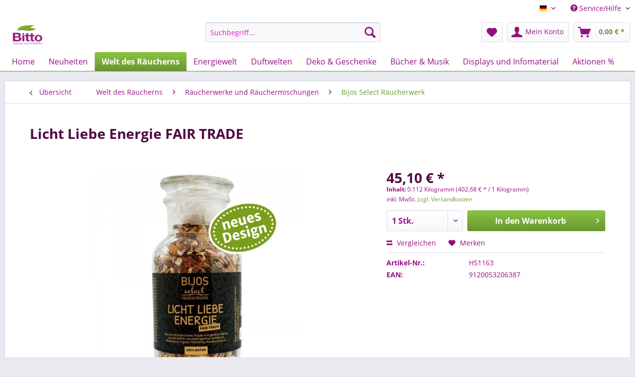

--- FILE ---
content_type: text/html; charset=UTF-8
request_url: https://bitto-shop.at/welt-des-raeucherns/raeucherwerke-und-raeuchermischungen/bijos-select-raeucherwerk/346/licht-liebe-energie-fair-trade
body_size: 25523
content:
<!DOCTYPE html>
<html class="no-js" lang="de" itemscope="itemscope" itemtype="http://schema.org/WebPage">
<head>
<meta charset="utf-8">
<meta name="author" content="" />
<meta name="robots" content="index,follow" />
<meta name="revisit-after" content="15 days" />
<meta name="keywords" content="Fair, ml, Bijos, Einkommensmöglichkeiten, verantwortungsvolles, Miteinander, entstehen, kann., Die, Trade, Bestandteile, stammen, kontrolliertem, Anbau, schaffen, faire, Produzent*innengruppen, benachteiligte, daran, Entwicklungsländern." />
<meta name="description" content="Licht Liebe Energie FAIR TRADE - Bijos Select Räucherwerk in ca. 250 ml Glasfläschchen" />
<meta property="og:type" content="product" />
<meta property="og:site_name" content="Bitto Onlineshop" />
<meta property="og:url" content="https://bitto-shop.at/welt-des-raeucherns/raeucherwerke-und-raeuchermischungen/bijos-select-raeucherwerk/346/licht-liebe-energie-fair-trade" />
<meta property="og:title" content="Licht Liebe Energie FAIR TRADE" />
<meta property="og:description" content="Bijos Select Räucherwerk in ca. 250 ml Glasfläschchen
Das süßlich-warme Aroma kann Ängste energetisch mildern und ein Gefühl von…" />
<meta property="og:image" content="https://bitto-shop.at/media/image/23/9b/6a/H51163_0.jpg" />
<meta property="product:brand" content="Divers" />
<meta property="product:price" content="45,10" />
<meta property="product:product_link" content="https://bitto-shop.at/welt-des-raeucherns/raeucherwerke-und-raeuchermischungen/bijos-select-raeucherwerk/346/licht-liebe-energie-fair-trade" />
<meta name="twitter:card" content="product" />
<meta name="twitter:site" content="Bitto Onlineshop" />
<meta name="twitter:title" content="Licht Liebe Energie FAIR TRADE" />
<meta name="twitter:description" content="Bijos Select Räucherwerk in ca. 250 ml Glasfläschchen
Das süßlich-warme Aroma kann Ängste energetisch mildern und ein Gefühl von…" />
<meta name="twitter:image" content="https://bitto-shop.at/media/image/23/9b/6a/H51163_0.jpg" />
<meta itemprop="copyrightHolder" content="Bitto Onlineshop" />
<meta itemprop="copyrightYear" content="2014" />
<meta itemprop="isFamilyFriendly" content="True" />
<meta itemprop="image" content="https://bitto-shop.at/media/image/9a/2a/4c/logoShop.png" />
<meta name="viewport" content="width=device-width, initial-scale=1.0, user-scalable=no">
<meta name="mobile-web-app-capable" content="yes">
<meta name="apple-mobile-web-app-title" content="Bitto Onlineshop">
<meta name="apple-mobile-web-app-capable" content="yes">
<meta name="apple-mobile-web-app-status-bar-style" content="default">
<link rel="apple-touch-icon-precomposed" href="https://bitto-shop.at/media/image/9a/2a/4c/logoShop.png">
<link rel="shortcut icon" href="https://bitto-shop.at/media/image/9a/2a/4c/logoShop.png">
<meta name="msapplication-navbutton-color" content="#699534" />
<meta name="application-name" content="Bitto Onlineshop" />
<meta name="msapplication-starturl" content="https://bitto-shop.at/" />
<meta name="msapplication-window" content="width=1024;height=768" />
<meta name="msapplication-TileImage" content="https://bitto-shop.at/media/image/9a/2a/4c/logoShop.png">
<meta name="msapplication-TileColor" content="#699534">
<meta name="theme-color" content="#699534" />
<link rel="canonical" href="https://bitto-shop.at/welt-des-raeucherns/raeucherwerke-und-raeuchermischungen/bijos-select-raeucherwerk/346/licht-liebe-energie-fair-trade" />
<title itemprop="name">
Licht Liebe Energie FAIR TRADE | Bijos Select Räucherwerk | Räucherwerke und Räuchermischungen | Welt des Räucherns | Bitto Onlineshop</title>
<link href="/web/cache/1721632758_97c6d63d3e254c17b339d89caab5d71d.css" media="all" rel="stylesheet" type="text/css" />
</head>
<body class="is--ctl-detail is--act-index" >
<div class="page-wrap">
<noscript class="noscript-main">
<div class="alert is--warning">
<div class="alert--icon">
<i class="icon--element icon--warning"></i>
</div>
<div class="alert--content">
Um Bitto&#x20;Onlineshop in vollem Umfang nutzen zu k&ouml;nnen, empfehlen wir Ihnen Javascript in Ihrem Browser zu aktiveren.
</div>
</div>
</noscript>
<header class="header-main">
<div class="top-bar">
<div class="container block-group">
<nav class="top-bar--navigation block" role="menubar">

            <div class="top-bar--language navigation--entry">
            
                                    <form method="post" class="language--form">
                        
                            <div class="field--select">
                                                                    <div class="language--flag de_DE">bitto Online Shop</div>
                                                                
                                    <div class="select-field">
                                        <select name="__shop" class="language--select" data-auto-submit="true">
                                                                                            <option value="1" selected="selected">
                                                    bitto Online Shop
                                                </option>
                                                                                            <option value="2" >
                                                    bitto Online Shop EN
                                                </option>
                                                                                    </select>
                                    </div>
                                
                                <input type="hidden" name="__redirect" value="1">
                                
                            </div>
                        
                    </form>
                            
        </div>
    



    

<div class="navigation--entry entry--compare is--hidden" role="menuitem" aria-haspopup="true" data-drop-down-menu="true">
    

</div>
<div class="navigation--entry entry--service has--drop-down" role="menuitem" aria-haspopup="true" data-drop-down-menu="true">
<i class="icon--service"></i> Service/Hilfe
<ul class="service--list is--rounded" role="menu">
<li class="service--entry" role="menuitem">
<a class="service--link" href="https://bitto-shop.at/registerFC/index/sValidation/H" title="Händler-Login" >
Händler-Login
</a>
</li>
</ul>
</div>
</nav>
</div>
</div>
<div class="container header--navigation">
<div class="logo-main block-group" role="banner">
<div class="logo--shop block">
<a class="logo--link" href="https://bitto-shop.at/" title="Bitto Onlineshop - zur Startseite wechseln">
<picture>
<source srcset="https://bitto-shop.at/media/image/9a/2a/4c/logoShop.png" media="(min-width: 78.75em)">
<source srcset="https://bitto-shop.at/media/image/9a/2a/4c/logoShop.png" media="(min-width: 64em)">
<source srcset="https://bitto-shop.at/media/image/9a/2a/4c/logoShop.png" media="(min-width: 48em)">
<img srcset="https://bitto-shop.at/media/image/e9/d4/aa/bitto_mail.png" alt="Bitto Onlineshop - zur Startseite wechseln" />
</picture>
</a>
</div>
</div>
<nav class="shop--navigation block-group">
<ul class="navigation--list block-group" role="menubar">
<li class="navigation--entry entry--menu-left" role="menuitem">
<a class="entry--link entry--trigger btn is--icon-left" href="#offcanvas--left" data-offcanvas="true" data-offCanvasSelector=".sidebar-main">
<i class="icon--menu"></i> Menü
</a>
</li>
<li class="navigation--entry entry--search" role="menuitem" data-search="true" aria-haspopup="true" data-minLength="3">
<a class="btn entry--link entry--trigger" href="#show-hide--search" title="Suche anzeigen / schließen">
<i class="icon--search"></i>
<span class="search--display">Suchen</span>
</a>
<form action="/search" method="get" class="main-search--form">
<input type="search" name="sSearch" class="main-search--field" autocomplete="off" autocapitalize="off" placeholder="Suchbegriff..." maxlength="30" />
<button type="submit" class="main-search--button">
<i class="icon--search"></i>
<span class="main-search--text">Suchen</span>
</button>
<div class="form--ajax-loader">&nbsp;</div>
</form>
<div class="main-search--results"></div>
</li>

    <li class="navigation--entry entry--notepad" role="menuitem">
        
        <a href="https://bitto-shop.at/note" title="Merkzettel" class="btn">
            <i class="icon--heart"></i>
                    </a>
    </li>




    <li class="navigation--entry entry--account with-slt"
        role="menuitem"
        data-offcanvas="true"
        data-offCanvasSelector=".account--dropdown-navigation">
        
            <a href="https://bitto-shop.at/account"
               title="Mein Konto"
               class="btn is--icon-left entry--link account--link">
                <i class="icon--account"></i>
                                    <span class="account--display">
                        Mein Konto
                    </span>
                            </a>
        

                    
                <div class="account--dropdown-navigation">

                    
                        <div class="navigation--smartphone">
                            <div class="entry--close-off-canvas">
                                <a href="#close-account-menu"
                                   class="account--close-off-canvas"
                                   title="Menü schließen">
                                    Menü schließen <i class="icon--arrow-right"></i>
                                </a>
                            </div>
                        </div>
                    

                    
                            <div class="account--menu is--rounded is--personalized">
        
                            
                
                                            <span class="navigation--headline">
                            Mein Konto
                        </span>
                                    

                
                <div class="account--menu-container">

                    
                        
                        <ul class="sidebar--navigation navigation--list is--level0 show--active-items">
                            
                                
                                
                                    
                                                                                    <li class="navigation--entry">
                                                <span class="navigation--signin">
                                                    <a href="https://bitto-shop.at/account#hide-registration"
                                                       class="blocked--link btn is--primary navigation--signin-btn"
                                                       data-collapseTarget="#registration"
                                                       data-action="close">
                                                        Anmelden
                                                    </a>
                                                    <span class="navigation--register">
                                                        oder
                                                        <a href="https://bitto-shop.at/account#show-registration"
                                                           class="blocked--link"
                                                           data-collapseTarget="#registration"
                                                           data-action="open">
                                                            registrieren
                                                        </a>
                                                    </span>
                                                </span>
                                            </li>
                                                                            

                                    
                                        <li class="navigation--entry">
                                            <a href="https://bitto-shop.at/account" title="Übersicht" class="navigation--link">
                                                Übersicht
                                            </a>
                                        </li>
                                    
                                

                                
                                
                                    <li class="navigation--entry">
                                        <a href="https://bitto-shop.at/account/profile" title="Persönliche Daten" class="navigation--link" rel="nofollow">
                                            Persönliche Daten
                                        </a>
                                    </li>
                                

                                
                                
                                                                            
                                            <li class="navigation--entry">
                                                <a href="https://bitto-shop.at/address/index/sidebar/" title="Adressen" class="navigation--link" rel="nofollow">
                                                    Adressen
                                                </a>
                                            </li>
                                        
                                                                    

                                
                                
                                    <li class="navigation--entry">
                                        <a href="https://bitto-shop.at/account/payment" title="Zahlungsarten" class="navigation--link" rel="nofollow">
                                            Zahlungsarten
                                        </a>
                                    </li>
                                

                                
                                
                                    <li class="navigation--entry">
                                        <a href="https://bitto-shop.at/account/orders" title="Bestellungen" class="navigation--link" rel="nofollow">
                                            Bestellungen
                                        </a>
                                    </li>
                                

                                
                                
                                                                    

                                
                                
                                    <li class="navigation--entry">
                                        <a href="https://bitto-shop.at/note" title="Merkzettel" class="navigation--link" rel="nofollow">
                                            Merkzettel
                                        </a>
                                    </li>
                                

                                
                                
                                                                    

                                
                                
                                                                    
                            
                        </ul>
                    
                </div>
                    
    </div>
                    
                </div>
            
            </li>




    <li class="navigation--entry entry--cart" role="menuitem">
        
        <a class="btn is--icon-left cart--link" href="https://bitto-shop.at/checkout/cart" title="Warenkorb">
            <span class="cart--display">
                                    Warenkorb
                            </span>

            <span class="badge is--primary is--minimal cart--quantity is--hidden">0</span>

            <i class="icon--basket"></i>

            <span class="cart--amount">
                0,00&nbsp;&euro; *
            </span>
        </a>
        <div class="ajax-loader">&nbsp;</div>
    </li>



</ul>
</nav>
<div class="container--ajax-cart" data-collapse-cart="true" data-displayMode="offcanvas"></div>
</div>
</header>
<nav class="navigation-main">
<div class="container" data-menu-scroller="true" data-listSelector=".navigation--list.container" data-viewPortSelector=".navigation--list-wrapper">
<div class="navigation--list-wrapper">
<ul class="navigation--list container" role="menubar" itemscope="itemscope" itemtype="http://schema.org/SiteNavigationElement">
<li class="navigation--entry is--home" role="menuitem"><a class="navigation--link is--first" href="https://bitto-shop.at/" title="Home" itemprop="url"><span itemprop="name">Home</span></a></li><li class="navigation--entry" role="menuitem"><a class="navigation--link" href="https://bitto-shop.at/neuheiten/" title="Neuheiten" itemprop="url"><span itemprop="name">Neuheiten</span></a></li><li class="navigation--entry is--active" role="menuitem"><a class="navigation--link is--active" href="https://bitto-shop.at/welt-des-raeucherns/" title="Welt des Räucherns" itemprop="url"><span itemprop="name">Welt des Räucherns</span></a></li><li class="navigation--entry" role="menuitem"><a class="navigation--link" href="https://bitto-shop.at/energiewelt/" title="Energiewelt" itemprop="url"><span itemprop="name">Energiewelt</span></a></li><li class="navigation--entry" role="menuitem"><a class="navigation--link" href="https://bitto-shop.at/duftwelten/" title="Duftwelten" itemprop="url"><span itemprop="name">Duftwelten</span></a></li><li class="navigation--entry" role="menuitem"><a class="navigation--link" href="https://bitto-shop.at/deko-geschenke/" title="Deko & Geschenke" itemprop="url"><span itemprop="name">Deko & Geschenke</span></a></li><li class="navigation--entry" role="menuitem"><a class="navigation--link" href="https://bitto-shop.at/buecher-musik/" title="Bücher & Musik" itemprop="url"><span itemprop="name">Bücher & Musik</span></a></li><li class="navigation--entry" role="menuitem"><a class="navigation--link" href="https://bitto-shop.at/displays-und-infomaterial/" title="Displays und Infomaterial" itemprop="url"><span itemprop="name">Displays und Infomaterial</span></a></li><li class="navigation--entry" role="menuitem"><a class="navigation--link" href="https://bitto-shop.at/aktionen/" title="Aktionen %" itemprop="url"><span itemprop="name">Aktionen %</span></a></li>            </ul>
</div>
<div class="advanced-menu" data-advanced-menu="true" data-hoverDelay="250">
<div class="menu--container">
<div class="button-container">
<a href="https://bitto-shop.at/neuheiten/" class="button--category" title="Zur Kategorie Neuheiten">
<i class="icon--arrow-right"></i>
Zur Kategorie Neuheiten
</a>
<span class="button--close">
<i class="icon--cross"></i>
</span>
</div>
<div class="content--wrapper has--content">
<ul class="menu--list menu--level-0 columns--4" style="width: 100%;">
<li class="menu--list-item item--level-0" style="width: 100%">
<a href="https://bitto-shop.at/neuheiten/verkaufsdisplays/" class="menu--list-item-link" title="Verkaufsdisplays">Verkaufsdisplays</a>
</li>
<li class="menu--list-item item--level-0" style="width: 100%">
<a href="https://bitto-shop.at/neuheiten/raeuchergefaesse/" class="menu--list-item-link" title="Räuchergefäße">Räuchergefäße</a>
<ul class="menu--list menu--level-1 columns--4">
<li class="menu--list-item item--level-1">
<a href="https://bitto-shop.at/neuheiten/raeuchergefaesse/terracotta-gefaesse/" class="menu--list-item-link" title="Terracotta Gefäße">Terracotta Gefäße</a>
</li>
</ul>
</li>
<li class="menu--list-item item--level-0" style="width: 100%">
<a href="https://bitto-shop.at/neuheiten/raeucherstaebchen-und-halter/" class="menu--list-item-link" title="Räucherstäbchen und - halter">Räucherstäbchen und - halter</a>
</li>
<li class="menu--list-item item--level-0" style="width: 100%">
<a href="https://bitto-shop.at/neuheiten/moerser/" class="menu--list-item-link" title="Mörser">Mörser</a>
</li>
<li class="menu--list-item item--level-0" style="width: 100%">
<a href="https://bitto-shop.at/neuheiten/raeucherwerk-und-raeuchersets/" class="menu--list-item-link" title="Räucherwerk und Räuchersets">Räucherwerk und Räuchersets</a>
</li>
</ul>
</div>
</div>
<div class="menu--container">
<div class="button-container">
<a href="https://bitto-shop.at/welt-des-raeucherns/" class="button--category" title="Zur Kategorie Welt des Räucherns">
<i class="icon--arrow-right"></i>
Zur Kategorie Welt des Räucherns
</a>
<span class="button--close">
<i class="icon--cross"></i>
</span>
</div>
<div class="content--wrapper has--content">
<ul class="menu--list menu--level-0 columns--4" style="width: 100%;">
<li class="menu--list-item item--level-0" style="width: 100%">
<a href="https://bitto-shop.at/welt-des-raeucherns/raeucherwerke-und-raeuchermischungen/" class="menu--list-item-link" title="Räucherwerke und Räuchermischungen">Räucherwerke und Räuchermischungen</a>
<ul class="menu--list menu--level-1 columns--4">
<li class="menu--list-item item--level-1">
<a href="https://bitto-shop.at/welt-des-raeucherns/raeucherwerke-und-raeuchermischungen/bijos-raeucherwerk-im-35-ml-roehrchen/" class="menu--list-item-link" title="Bijos Räucherwerk im 35 ml Röhrchen">Bijos Räucherwerk im 35 ml Röhrchen</a>
</li>
<li class="menu--list-item item--level-1">
<a href="https://bitto-shop.at/welt-des-raeucherns/raeucherwerke-und-raeuchermischungen/bijos-raeucherwerke-im-50ml-ps-glas/" class="menu--list-item-link" title="Bijos Räucherwerke im 50ml PS-Glas">Bijos Räucherwerke im 50ml PS-Glas</a>
</li>
<li class="menu--list-item item--level-1">
<a href="https://bitto-shop.at/welt-des-raeucherns/raeucherwerke-und-raeuchermischungen/bijos-select-raeucherwerk/" class="menu--list-item-link" title="Bijos Select Räucherwerk">Bijos Select Räucherwerk</a>
</li>
<li class="menu--list-item item--level-1">
<a href="https://bitto-shop.at/welt-des-raeucherns/raeucherwerke-und-raeuchermischungen/sortimentsboxen-und-sets/" class="menu--list-item-link" title="Sortimentsboxen und -sets">Sortimentsboxen und -sets</a>
</li>
<li class="menu--list-item item--level-1">
<a href="https://bitto-shop.at/welt-des-raeucherns/raeucherwerke-und-raeuchermischungen/raeucher-rituale/" class="menu--list-item-link" title="Räucher-Rituale">Räucher-Rituale</a>
</li>
<li class="menu--list-item item--level-1">
<a href="https://bitto-shop.at/welt-des-raeucherns/raeucherwerke-und-raeuchermischungen/indianische-tradition/" class="menu--list-item-link" title="Indianische Tradition">Indianische Tradition</a>
</li>
<li class="menu--list-item item--level-1">
<a href="https://bitto-shop.at/welt-des-raeucherns/raeucherwerke-und-raeuchermischungen/adventskalender/" class="menu--list-item-link" title="Adventskalender">Adventskalender</a>
</li>
<li class="menu--list-item item--level-1">
<a href="https://bitto-shop.at/welt-des-raeucherns/raeucherwerke-und-raeuchermischungen/bijos-raeucherwerk-kiloware/" class="menu--list-item-link" title="Bijos Räucherwerk Kiloware">Bijos Räucherwerk Kiloware</a>
</li>
</ul>
</li>
<li class="menu--list-item item--level-0" style="width: 100%">
<a href="https://bitto-shop.at/welt-des-raeucherns/raeuchergefaesse-und-weihrauchbrenner/" class="menu--list-item-link" title="Räuchergefäße und Weihrauchbrenner">Räuchergefäße und Weihrauchbrenner</a>
<ul class="menu--list menu--level-1 columns--4">
<li class="menu--list-item item--level-1">
<a href="https://bitto-shop.at/welt-des-raeucherns/raeuchergefaesse-und-weihrauchbrenner/weihrauchbrenner/" class="menu--list-item-link" title="Weihrauchbrenner">Weihrauchbrenner</a>
</li>
<li class="menu--list-item item--level-1">
<a href="https://bitto-shop.at/welt-des-raeucherns/raeuchergefaesse-und-weihrauchbrenner/raeucherschalen-kelche-und-teller/" class="menu--list-item-link" title="Räucherschalen, -kelche und -teller">Räucherschalen, -kelche und -teller</a>
</li>
<li class="menu--list-item item--level-1">
<a href="https://bitto-shop.at/welt-des-raeucherns/raeuchergefaesse-und-weihrauchbrenner/raeucherpfannen/" class="menu--list-item-link" title="Räucherpfannen">Räucherpfannen</a>
</li>
<li class="menu--list-item item--level-1">
<a href="https://bitto-shop.at/welt-des-raeucherns/raeuchergefaesse-und-weihrauchbrenner/raeucherampeln/" class="menu--list-item-link" title="Räucherampeln">Räucherampeln</a>
</li>
</ul>
</li>
<li class="menu--list-item item--level-0" style="width: 100%">
<a href="https://bitto-shop.at/welt-des-raeucherns/raeucherzubehoer/" class="menu--list-item-link" title="Räucherzubehör">Räucherzubehör</a>
<ul class="menu--list menu--level-1 columns--4">
<li class="menu--list-item item--level-1">
<a href="https://bitto-shop.at/welt-des-raeucherns/raeucherzubehoer/moerser/" class="menu--list-item-link" title="Mörser">Mörser</a>
</li>
<li class="menu--list-item item--level-1">
<a href="https://bitto-shop.at/welt-des-raeucherns/raeucherzubehoer/kohle/" class="menu--list-item-link" title="Kohle">Kohle</a>
</li>
<li class="menu--list-item item--level-1">
<a href="https://bitto-shop.at/welt-des-raeucherns/raeucherzubehoer/sand/" class="menu--list-item-link" title="Sand">Sand</a>
</li>
<li class="menu--list-item item--level-1">
<a href="https://bitto-shop.at/welt-des-raeucherns/raeucherzubehoer/siebe-schalen/" class="menu--list-item-link" title="Siebe &amp; Schalen">Siebe & Schalen</a>
</li>
<li class="menu--list-item item--level-1">
<a href="https://bitto-shop.at/welt-des-raeucherns/raeucherzubehoer/raeucherbesteck/" class="menu--list-item-link" title="Räucherbesteck">Räucherbesteck</a>
</li>
<li class="menu--list-item item--level-1">
<a href="https://bitto-shop.at/welt-des-raeucherns/raeucherzubehoer/muscheln/" class="menu--list-item-link" title="Muscheln">Muscheln</a>
</li>
<li class="menu--list-item item--level-1">
<a href="https://bitto-shop.at/welt-des-raeucherns/raeucherzubehoer/federn/" class="menu--list-item-link" title="Federn">Federn</a>
</li>
</ul>
</li>
<li class="menu--list-item item--level-0" style="width: 100%">
<a href="https://bitto-shop.at/welt-des-raeucherns/raeucherstaebchen-und-kegel/" class="menu--list-item-link" title="Räucherstäbchen und -kegel">Räucherstäbchen und -kegel</a>
<ul class="menu--list menu--level-1 columns--4">
<li class="menu--list-item item--level-1">
<a href="https://bitto-shop.at/welt-des-raeucherns/raeucherstaebchen-und-kegel/nepalesische-raeucherstaebchen-und-schnuere/" class="menu--list-item-link" title="Nepalesische Räucherstäbchen und -schnüre">Nepalesische Räucherstäbchen und -schnüre</a>
</li>
<li class="menu--list-item item--level-1">
<a href="https://bitto-shop.at/welt-des-raeucherns/raeucherstaebchen-und-kegel/franzoesische-raeucherstaebchen/" class="menu--list-item-link" title="Französische Räucherstäbchen">Französische Räucherstäbchen</a>
</li>
<li class="menu--list-item item--level-1">
<a href="https://bitto-shop.at/welt-des-raeucherns/raeucherstaebchen-und-kegel/citronella/" class="menu--list-item-link" title="Citronella ">Citronella </a>
</li>
<li class="menu--list-item item--level-1">
<a href="https://bitto-shop.at/welt-des-raeucherns/raeucherstaebchen-und-kegel/japanische-raeucherstaebchen/" class="menu--list-item-link" title="Japanische Räucherstäbchen">Japanische Räucherstäbchen</a>
</li>
<li class="menu--list-item item--level-1">
<a href="https://bitto-shop.at/welt-des-raeucherns/raeucherstaebchen-und-kegel/indische-raeucherstaebchen-und-kegel/" class="menu--list-item-link" title="Indische Räucherstäbchen und - kegel">Indische Räucherstäbchen und - kegel</a>
</li>
</ul>
</li>
<li class="menu--list-item item--level-0" style="width: 100%">
<a href="https://bitto-shop.at/welt-des-raeucherns/raeucherstaebchenhalter/" class="menu--list-item-link" title="Räucherstäbchenhalter">Räucherstäbchenhalter</a>
<ul class="menu--list menu--level-1 columns--4">
<li class="menu--list-item item--level-1">
<a href="https://bitto-shop.at/welt-des-raeucherns/raeucherstaebchenhalter/betonsandstein-halter/" class="menu--list-item-link" title="Beton/Sandstein Halter">Beton/Sandstein Halter</a>
</li>
<li class="menu--list-item item--level-1">
<a href="https://bitto-shop.at/welt-des-raeucherns/raeucherstaebchenhalter/aluminiummessing-halter/" class="menu--list-item-link" title="Aluminium/Messing Halter">Aluminium/Messing Halter</a>
</li>
<li class="menu--list-item item--level-1">
<a href="https://bitto-shop.at/welt-des-raeucherns/raeucherstaebchenhalter/ton-halter/" class="menu--list-item-link" title="Ton Halter">Ton Halter</a>
</li>
<li class="menu--list-item item--level-1">
<a href="https://bitto-shop.at/welt-des-raeucherns/raeucherstaebchenhalter/keramik-fair-trade-halter/" class="menu--list-item-link" title="Keramik FAIR TRADE Halter">Keramik FAIR TRADE Halter</a>
</li>
<li class="menu--list-item item--level-1">
<a href="https://bitto-shop.at/welt-des-raeucherns/raeucherstaebchenhalter/keramik-halter/" class="menu--list-item-link" title="Keramik Halter">Keramik Halter</a>
</li>
<li class="menu--list-item item--level-1">
<a href="https://bitto-shop.at/welt-des-raeucherns/raeucherstaebchenhalter/softstone-fair-trade-halter/" class="menu--list-item-link" title="Softstone FAIR TRADE Halter">Softstone FAIR TRADE Halter</a>
</li>
<li class="menu--list-item item--level-1">
<a href="https://bitto-shop.at/welt-des-raeucherns/raeucherstaebchenhalter/softstonemarmor-halter/" class="menu--list-item-link" title="Softstone/Marmor Halter">Softstone/Marmor Halter</a>
</li>
<li class="menu--list-item item--level-1">
<a href="https://bitto-shop.at/welt-des-raeucherns/raeucherstaebchenhalter/holz-halter/" class="menu--list-item-link" title="Holz Halter">Holz Halter</a>
</li>
<li class="menu--list-item item--level-1">
<a href="https://bitto-shop.at/welt-des-raeucherns/raeucherstaebchenhalter/raeucherkegelhalter/" class="menu--list-item-link" title="Räucherkegelhalter">Räucherkegelhalter</a>
</li>
</ul>
</li>
<li class="menu--list-item item--level-0" style="width: 100%">
<a href="https://bitto-shop.at/welt-des-raeucherns/literatur-uebers-raeuchern/" class="menu--list-item-link" title="Literatur übers Räuchern">Literatur übers Räuchern</a>
</li>
</ul>
</div>
</div>
<div class="menu--container">
<div class="button-container">
<a href="https://bitto-shop.at/energiewelt/" class="button--category" title="Zur Kategorie Energiewelt">
<i class="icon--arrow-right"></i>
Zur Kategorie Energiewelt
</a>
<span class="button--close">
<i class="icon--cross"></i>
</span>
</div>
<div class="content--wrapper has--content">
<ul class="menu--list menu--level-0 columns--4" style="width: 100%;">
<li class="menu--list-item item--level-0" style="width: 100%">
<a href="https://bitto-shop.at/energiewelt/blume-des-lebens/" class="menu--list-item-link" title="Blume des Lebens">Blume des Lebens</a>
<ul class="menu--list menu--level-1 columns--4">
<li class="menu--list-item item--level-1">
<a href="https://bitto-shop.at/energiewelt/blume-des-lebens/schmuck/" class="menu--list-item-link" title="Schmuck">Schmuck</a>
</li>
<li class="menu--list-item item--level-1">
<a href="https://bitto-shop.at/energiewelt/blume-des-lebens/aufkleber/" class="menu--list-item-link" title="Aufkleber">Aufkleber</a>
</li>
<li class="menu--list-item item--level-1">
<a href="https://bitto-shop.at/energiewelt/blume-des-lebens/geschenkartikel-deko/" class="menu--list-item-link" title="Geschenkartikel &amp; Deko">Geschenkartikel & Deko</a>
</li>
<li class="menu--list-item item--level-1">
<a href="https://bitto-shop.at/energiewelt/blume-des-lebens/kissen/" class="menu--list-item-link" title="Kissen">Kissen</a>
</li>
</ul>
</li>
<li class="menu--list-item item--level-0" style="width: 100%">
<a href="https://bitto-shop.at/energiewelt/wasservitalisierung/" class="menu--list-item-link" title="Wasservitalisierung">Wasservitalisierung</a>
<ul class="menu--list menu--level-1 columns--4">
<li class="menu--list-item item--level-1">
<a href="https://bitto-shop.at/energiewelt/wasservitalisierung/edelstein-staebe/" class="menu--list-item-link" title="Edelstein-Stäbe">Edelstein-Stäbe</a>
</li>
<li class="menu--list-item item--level-1">
<a href="https://bitto-shop.at/energiewelt/wasservitalisierung/nature-s-design-wasser-und-form/" class="menu--list-item-link" title="Nature&#039;s Design - Wasser und Form">Nature's Design - Wasser und Form</a>
</li>
<li class="menu--list-item item--level-1">
<a href="https://bitto-shop.at/energiewelt/wasservitalisierung/karaffen/" class="menu--list-item-link" title="Karaffen">Karaffen</a>
</li>
</ul>
</li>
<li class="menu--list-item item--level-0" style="width: 100%">
<a href="https://bitto-shop.at/energiewelt/aura-sprays/" class="menu--list-item-link" title="Aura-Sprays">Aura-Sprays</a>
<ul class="menu--list menu--level-1 columns--4">
<li class="menu--list-item item--level-1">
<a href="https://bitto-shop.at/energiewelt/aura-sprays/edelstein-essenzen/" class="menu--list-item-link" title="Edelstein Essenzen">Edelstein Essenzen</a>
</li>
<li class="menu--list-item item--level-1">
<a href="https://bitto-shop.at/energiewelt/aura-sprays/engel-aura-sprays-von-ingrid-auer/" class="menu--list-item-link" title="Engel-Aura-Sprays von Ingrid Auer">Engel-Aura-Sprays von Ingrid Auer</a>
</li>
</ul>
</li>
<li class="menu--list-item item--level-0" style="width: 100%">
<a href="https://bitto-shop.at/energiewelt/zauberhafte-engelwelt/" class="menu--list-item-link" title="Zauberhafte Engelwelt">Zauberhafte Engelwelt</a>
<ul class="menu--list menu--level-1 columns--4">
<li class="menu--list-item item--level-1">
<a href="https://bitto-shop.at/energiewelt/zauberhafte-engelwelt/engelparfum/" class="menu--list-item-link" title="Engelparfum">Engelparfum</a>
</li>
<li class="menu--list-item item--level-1">
<a href="https://bitto-shop.at/energiewelt/zauberhafte-engelwelt/literatur-ueber-die-welt-der-engel/" class="menu--list-item-link" title="Literatur über die Welt der Engel">Literatur über die Welt der Engel</a>
</li>
</ul>
</li>
<li class="menu--list-item item--level-0" style="width: 100%">
<a href="https://bitto-shop.at/energiewelt/klangschalen-und-zimbeln/" class="menu--list-item-link" title="Klangschalen und Zimbeln">Klangschalen und Zimbeln</a>
<ul class="menu--list menu--level-1 columns--4">
<li class="menu--list-item item--level-1">
<a href="https://bitto-shop.at/energiewelt/klangschalen-und-zimbeln/klangschalen/" class="menu--list-item-link" title="Klangschalen">Klangschalen</a>
</li>
<li class="menu--list-item item--level-1">
<a href="https://bitto-shop.at/energiewelt/klangschalen-und-zimbeln/filzkloeppel-klangstaebe/" class="menu--list-item-link" title="Filzklöppel &amp; Klangstäbe">Filzklöppel & Klangstäbe</a>
</li>
<li class="menu--list-item item--level-1">
<a href="https://bitto-shop.at/energiewelt/klangschalen-und-zimbeln/zimbeln/" class="menu--list-item-link" title="Zimbeln">Zimbeln</a>
</li>
</ul>
</li>
<li class="menu--list-item item--level-0" style="width: 100%">
<a href="https://bitto-shop.at/energiewelt/vitalisierung-mit-der-kraft-der-zirbe/" class="menu--list-item-link" title="Vitalisierung mit der Kraft der Zirbe">Vitalisierung mit der Kraft der Zirbe</a>
</li>
<li class="menu--list-item item--level-0" style="width: 100%">
<a href="https://bitto-shop.at/energiewelt/welt-der-pendel-und-tensoren/" class="menu--list-item-link" title="Welt der Pendel und Tensoren">Welt der Pendel und Tensoren</a>
<ul class="menu--list menu--level-1 columns--4">
<li class="menu--list-item item--level-1">
<a href="https://bitto-shop.at/energiewelt/welt-der-pendel-und-tensoren/tensoren/" class="menu--list-item-link" title="Tensoren">Tensoren</a>
</li>
<li class="menu--list-item item--level-1">
<a href="https://bitto-shop.at/energiewelt/welt-der-pendel-und-tensoren/pendel-und-zubehoer/" class="menu--list-item-link" title="Pendel und Zubehör">Pendel und Zubehör</a>
</li>
<li class="menu--list-item item--level-1">
<a href="https://bitto-shop.at/energiewelt/welt-der-pendel-und-tensoren/literatur-ueber-tensoren-und-pendel/" class="menu--list-item-link" title="Literatur über Tensoren und Pendel">Literatur über Tensoren und Pendel</a>
</li>
</ul>
</li>
</ul>
</div>
</div>
<div class="menu--container">
<div class="button-container">
<a href="https://bitto-shop.at/duftwelten/" class="button--category" title="Zur Kategorie Duftwelten">
<i class="icon--arrow-right"></i>
Zur Kategorie Duftwelten
</a>
<span class="button--close">
<i class="icon--cross"></i>
</span>
</div>
<div class="content--wrapper has--content">
<ul class="menu--list menu--level-0 columns--4" style="width: 100%;">
<li class="menu--list-item item--level-0" style="width: 100%">
<a href="https://bitto-shop.at/duftwelten/aufsteller/" class="menu--list-item-link" title="Aufsteller">Aufsteller</a>
</li>
<li class="menu--list-item item--level-0" style="width: 100%">
<a href="https://bitto-shop.at/duftwelten/diffuser-und-aquaromen/" class="menu--list-item-link" title="Diffuser und Aquaromen">Diffuser und Aquaromen</a>
<ul class="menu--list menu--level-1 columns--4">
<li class="menu--list-item item--level-1">
<a href="https://bitto-shop.at/duftwelten/diffuser-und-aquaromen/diffuser/" class="menu--list-item-link" title="Diffuser">Diffuser</a>
</li>
<li class="menu--list-item item--level-1">
<a href="https://bitto-shop.at/duftwelten/diffuser-und-aquaromen/zubehoer-fuer-diffuser/" class="menu--list-item-link" title="Zubehör für Diffuser">Zubehör für Diffuser</a>
</li>
<li class="menu--list-item item--level-1">
<a href="https://bitto-shop.at/duftwelten/diffuser-und-aquaromen/aquaroma/" class="menu--list-item-link" title="Aquaroma">Aquaroma</a>
</li>
<li class="menu--list-item item--level-1">
<a href="https://bitto-shop.at/duftwelten/diffuser-und-aquaromen/aquaroma-raumsprays/" class="menu--list-item-link" title="Aquaroma Raumsprays">Aquaroma Raumsprays</a>
</li>
<li class="menu--list-item item--level-1">
<a href="https://bitto-shop.at/duftwelten/diffuser-und-aquaromen/car-diffuser/" class="menu--list-item-link" title="Car Diffuser">Car Diffuser</a>
</li>
<li class="menu--list-item item--level-1">
<a href="https://bitto-shop.at/duftwelten/diffuser-und-aquaromen/duftstaebchen-und-aquaromahalter/" class="menu--list-item-link" title="Duftstäbchen- und Aquaromahalter">Duftstäbchen- und Aquaromahalter</a>
</li>
</ul>
</li>
<li class="menu--list-item item--level-0" style="width: 100%">
<a href="https://bitto-shop.at/duftwelten/duftlampen-objekte/" class="menu--list-item-link" title="Duftlampen &amp; -objekte">Duftlampen & -objekte</a>
<ul class="menu--list menu--level-1 columns--4">
<li class="menu--list-item item--level-1">
<a href="https://bitto-shop.at/duftwelten/duftlampen-objekte/edelstahl-duftlampen/" class="menu--list-item-link" title="Edelstahl Duftlampen">Edelstahl Duftlampen</a>
</li>
<li class="menu--list-item item--level-1">
<a href="https://bitto-shop.at/duftwelten/duftlampen-objekte/keramik-duftlampen/" class="menu--list-item-link" title="Keramik Duftlampen">Keramik Duftlampen</a>
</li>
<li class="menu--list-item item--level-1">
<a href="https://bitto-shop.at/duftwelten/duftlampen-objekte/naturstein-duftlampen/" class="menu--list-item-link" title="Naturstein Duftlampen ">Naturstein Duftlampen </a>
</li>
<li class="menu--list-item item--level-1">
<a href="https://bitto-shop.at/duftwelten/duftlampen-objekte/holz-duftlampen/" class="menu--list-item-link" title="Holz Duftlampen">Holz Duftlampen</a>
</li>
<li class="menu--list-item item--level-1">
<a href="https://bitto-shop.at/duftwelten/duftlampen-objekte/schalen-und-teelichthalter/" class="menu--list-item-link" title="Schalen und Teelichthalter">Schalen und Teelichthalter</a>
</li>
<li class="menu--list-item item--level-1">
<a href="https://bitto-shop.at/duftwelten/duftlampen-objekte/duftobjekte/" class="menu--list-item-link" title="Duftobjekte ">Duftobjekte </a>
</li>
</ul>
</li>
<li class="menu--list-item item--level-0" style="width: 100%">
<a href="https://bitto-shop.at/duftwelten/aetherische-oele-aromapflege/" class="menu--list-item-link" title="Ätherische Öle &amp; Aromapflege">Ätherische Öle & Aromapflege</a>
<ul class="menu--list menu--level-1 columns--4">
<li class="menu--list-item item--level-1">
<a href="https://bitto-shop.at/duftwelten/aetherische-oele-aromapflege/naturreine-aetherische-oele/" class="menu--list-item-link" title="Naturreine ätherische Öle">Naturreine ätherische Öle</a>
</li>
<li class="menu--list-item item--level-1">
<a href="https://bitto-shop.at/duftwelten/aetherische-oele-aromapflege/naturduft-kompositionen/" class="menu--list-item-link" title="Naturduft Kompositionen">Naturduft Kompositionen</a>
</li>
<li class="menu--list-item item--level-1">
<a href="https://bitto-shop.at/duftwelten/aetherische-oele-aromapflege/elegante-duftoelstaender/" class="menu--list-item-link" title="Elegante Duftölständer">Elegante Duftölständer</a>
</li>
<li class="menu--list-item item--level-1">
<a href="https://bitto-shop.at/duftwelten/aetherische-oele-aromapflege/zubehoer/" class="menu--list-item-link" title="Zubehör">Zubehör</a>
</li>
<li class="menu--list-item item--level-1">
<a href="https://bitto-shop.at/duftwelten/aetherische-oele-aromapflege/literatur-ueber-die-duefte-der-natur/" class="menu--list-item-link" title="Literatur über die Düfte der Natur">Literatur über die Düfte der Natur</a>
</li>
</ul>
</li>
<li class="menu--list-item item--level-0" style="width: 100%">
<a href="https://bitto-shop.at/duftwelten/wunderbare-koerperpflege/" class="menu--list-item-link" title="Wunderbare Körperpflege">Wunderbare Körperpflege</a>
<ul class="menu--list menu--level-1 columns--4">
<li class="menu--list-item item--level-1">
<a href="https://bitto-shop.at/duftwelten/wunderbare-koerperpflege/pflanzliche-koerperpflege/" class="menu--list-item-link" title="Pflanzliche Körperpflege">Pflanzliche Körperpflege</a>
</li>
<li class="menu--list-item item--level-1">
<a href="https://bitto-shop.at/duftwelten/wunderbare-koerperpflege/hautpflege-massageoele/" class="menu--list-item-link" title="Hautpflege &amp; Massageöle">Hautpflege & Massageöle</a>
</li>
<li class="menu--list-item item--level-1">
<a href="https://bitto-shop.at/duftwelten/wunderbare-koerperpflege/aromapflegeoel/" class="menu--list-item-link" title="Aromapflegeöl">Aromapflegeöl</a>
</li>
<li class="menu--list-item item--level-1">
<a href="https://bitto-shop.at/duftwelten/wunderbare-koerperpflege/hydrolate/" class="menu--list-item-link" title="Hydrolate">Hydrolate</a>
</li>
<li class="menu--list-item item--level-1">
<a href="https://bitto-shop.at/duftwelten/wunderbare-koerperpflege/henna-haarfarben/" class="menu--list-item-link" title="Henna Haarfarben">Henna Haarfarben</a>
</li>
<li class="menu--list-item item--level-1">
<a href="https://bitto-shop.at/duftwelten/wunderbare-koerperpflege/bio-waschhandschuhe/" class="menu--list-item-link" title="BIO Waschhandschuhe">BIO Waschhandschuhe</a>
</li>
<li class="menu--list-item item--level-1">
<a href="https://bitto-shop.at/duftwelten/wunderbare-koerperpflege/ohrenkerzen-biosun/" class="menu--list-item-link" title="Ohrenkerzen BIOSUN">Ohrenkerzen BIOSUN</a>
</li>
</ul>
</li>
</ul>
</div>
</div>
<div class="menu--container">
<div class="button-container">
<a href="https://bitto-shop.at/deko-geschenke/" class="button--category" title="Zur Kategorie Deko &amp; Geschenke">
<i class="icon--arrow-right"></i>
Zur Kategorie Deko & Geschenke
</a>
<span class="button--close">
<i class="icon--cross"></i>
</span>
</div>
<div class="content--wrapper has--content">
<ul class="menu--list menu--level-0 columns--4" style="width: 100%;">
<li class="menu--list-item item--level-0" style="width: 100%">
<a href="https://bitto-shop.at/deko-geschenke/windlichter/" class="menu--list-item-link" title="Windlichter">Windlichter</a>
<ul class="menu--list menu--level-1 columns--4">
<li class="menu--list-item item--level-1">
<a href="https://bitto-shop.at/deko-geschenke/windlichter/windlichter-fair-trade/" class="menu--list-item-link" title="Windlichter FAIR TRADE">Windlichter FAIR TRADE</a>
</li>
<li class="menu--list-item item--level-1">
<a href="https://bitto-shop.at/deko-geschenke/windlichter/windlichter-metall/" class="menu--list-item-link" title="Windlichter Metall">Windlichter Metall</a>
</li>
<li class="menu--list-item item--level-1">
<a href="https://bitto-shop.at/deko-geschenke/windlichter/windlichter-keramik/" class="menu--list-item-link" title="Windlichter Keramik">Windlichter Keramik</a>
</li>
<li class="menu--list-item item--level-1">
<a href="https://bitto-shop.at/deko-geschenke/windlichter/windlichter-ton/" class="menu--list-item-link" title="Windlichter Ton">Windlichter Ton</a>
</li>
<li class="menu--list-item item--level-1">
<a href="https://bitto-shop.at/deko-geschenke/windlichter/windlichter-softstone/" class="menu--list-item-link" title="Windlichter Softstone">Windlichter Softstone</a>
</li>
</ul>
</li>
<li class="menu--list-item item--level-0" style="width: 100%">
<a href="https://bitto-shop.at/deko-geschenke/geschenke-accessoires/" class="menu--list-item-link" title="Geschenke &amp; Accessoires">Geschenke & Accessoires</a>
<ul class="menu--list menu--level-1 columns--4">
<li class="menu--list-item item--level-1">
<a href="https://bitto-shop.at/deko-geschenke/geschenke-accessoires/geschenkgutscheine/" class="menu--list-item-link" title="Geschenkgutscheine">Geschenkgutscheine</a>
</li>
<li class="menu--list-item item--level-1">
<a href="https://bitto-shop.at/deko-geschenke/geschenke-accessoires/oups/" class="menu--list-item-link" title="Oups">Oups</a>
</li>
<li class="menu--list-item item--level-1">
<a href="https://bitto-shop.at/deko-geschenke/geschenke-accessoires/saisonartikel/" class="menu--list-item-link" title="Saisonartikel">Saisonartikel</a>
</li>
<li class="menu--list-item item--level-1">
<a href="https://bitto-shop.at/deko-geschenke/geschenke-accessoires/organzabeutel/" class="menu--list-item-link" title="Organzabeutel">Organzabeutel</a>
</li>
<li class="menu--list-item item--level-1">
<a href="https://bitto-shop.at/deko-geschenke/geschenke-accessoires/geschenksets/" class="menu--list-item-link" title="Geschenksets">Geschenksets</a>
</li>
<li class="menu--list-item item--level-1">
<a href="https://bitto-shop.at/deko-geschenke/geschenke-accessoires/dekoherzen/" class="menu--list-item-link" title="Dekoherzen">Dekoherzen</a>
</li>
<li class="menu--list-item item--level-1">
<a href="https://bitto-shop.at/deko-geschenke/geschenke-accessoires/schmuck-accessoires/" class="menu--list-item-link" title="Schmuck &amp; Accessoires">Schmuck & Accessoires</a>
</li>
</ul>
</li>
</ul>
</div>
</div>
<div class="menu--container">
<div class="button-container">
<a href="https://bitto-shop.at/buecher-musik/" class="button--category" title="Zur Kategorie Bücher &amp; Musik">
<i class="icon--arrow-right"></i>
Zur Kategorie Bücher & Musik
</a>
<span class="button--close">
<i class="icon--cross"></i>
</span>
</div>
<div class="content--wrapper has--content">
<ul class="menu--list menu--level-0 columns--4" style="width: 100%;">
<li class="menu--list-item item--level-0" style="width: 100%">
<a href="https://bitto-shop.at/buecher-musik/begleiter-fuer-den-alltag/" class="menu--list-item-link" title="Begleiter für den Alltag">Begleiter für den Alltag</a>
<ul class="menu--list menu--level-1 columns--4">
<li class="menu--list-item item--level-1">
<a href="https://bitto-shop.at/buecher-musik/begleiter-fuer-den-alltag/buecher/" class="menu--list-item-link" title="Bücher">Bücher</a>
</li>
<li class="menu--list-item item--level-1">
<a href="https://bitto-shop.at/buecher-musik/begleiter-fuer-den-alltag/kartensets/" class="menu--list-item-link" title="Kartensets">Kartensets</a>
</li>
</ul>
</li>
<li class="menu--list-item item--level-0" style="width: 100%">
<a href="https://bitto-shop.at/buecher-musik/musik-fuer-die-seele/" class="menu--list-item-link" title="Musik für die Seele">Musik für die Seele</a>
<ul class="menu--list menu--level-1 columns--4">
<li class="menu--list-item item--level-1">
<a href="https://bitto-shop.at/buecher-musik/musik-fuer-die-seele/musik-von-mentalis/" class="menu--list-item-link" title="Musik von Mentalis">Musik von Mentalis</a>
</li>
<li class="menu--list-item item--level-1">
<a href="https://bitto-shop.at/buecher-musik/musik-fuer-die-seele/musik-von-arnd-stein/" class="menu--list-item-link" title="Musik von Arnd Stein">Musik von Arnd Stein</a>
</li>
</ul>
</li>
</ul>
</div>
</div>
<div class="menu--container">
<div class="button-container">
<a href="https://bitto-shop.at/displays-und-infomaterial/" class="button--category" title="Zur Kategorie Displays und Infomaterial">
<i class="icon--arrow-right"></i>
Zur Kategorie Displays und Infomaterial
</a>
<span class="button--close">
<i class="icon--cross"></i>
</span>
</div>
<div class="content--wrapper has--content has--teaser">
<ul class="menu--list menu--level-0 columns--2" style="width: 50%;">
<li class="menu--list-item item--level-0" style="width: 100%">
<a href="https://bitto-shop.at/displays-und-infomaterial/kataloge-preislisten/" class="menu--list-item-link" title="Kataloge &amp; Preislisten">Kataloge & Preislisten</a>
</li>
<li class="menu--list-item item--level-0" style="width: 100%">
<a href="https://bitto-shop.at/displays-und-infomaterial/prospekte-broschueren/" class="menu--list-item-link" title="Prospekte &amp; Broschüren">Prospekte & Broschüren</a>
<ul class="menu--list menu--level-1 columns--2">
<li class="menu--list-item item--level-1">
<a href="https://bitto-shop.at/displays-und-infomaterial/prospekte-broschueren/aetherische-oele-koerperpflege/" class="menu--list-item-link" title="Ätherische Öle &amp; Körperpflege">Ätherische Öle & Körperpflege</a>
</li>
<li class="menu--list-item item--level-1">
<a href="https://bitto-shop.at/displays-und-infomaterial/prospekte-broschueren/wunderbare-koerperpflege/" class="menu--list-item-link" title="Wunderbare Körperpflege">Wunderbare Körperpflege</a>
</li>
<li class="menu--list-item item--level-1">
<a href="https://bitto-shop.at/displays-und-infomaterial/prospekte-broschueren/neue-energien-fuer-eine-neue-zeit/" class="menu--list-item-link" title="Neue Energien für eine neue Zeit">Neue Energien für eine neue Zeit</a>
</li>
<li class="menu--list-item item--level-1">
<a href="https://bitto-shop.at/displays-und-infomaterial/prospekte-broschueren/klangschalen-und-zimbeln/" class="menu--list-item-link" title="Klangschalen und Zimbeln">Klangschalen und Zimbeln</a>
</li>
<li class="menu--list-item item--level-1">
<a href="https://bitto-shop.at/displays-und-infomaterial/prospekte-broschueren/raeucherstaebchen-und-kegel/" class="menu--list-item-link" title="Räucherstäbchen und - kegel">Räucherstäbchen und - kegel</a>
</li>
<li class="menu--list-item item--level-1">
<a href="https://bitto-shop.at/displays-und-infomaterial/prospekte-broschueren/welt-der-raeucherung/" class="menu--list-item-link" title="Welt der Räucherung">Welt der Räucherung</a>
</li>
<li class="menu--list-item item--level-1">
<a href="https://bitto-shop.at/displays-und-infomaterial/prospekte-broschueren/kerzen-fuer-stimmungsvolle-momente/" class="menu--list-item-link" title="Kerzen für stimmungsvolle Momente">Kerzen für stimmungsvolle Momente</a>
</li>
<li class="menu--list-item item--level-1">
<a href="https://bitto-shop.at/displays-und-infomaterial/prospekte-broschueren/musik-fuer-die-seele/" class="menu--list-item-link" title="Musik für die Seele">Musik für die Seele</a>
</li>
<li class="menu--list-item item--level-1">
<a href="https://bitto-shop.at/displays-und-infomaterial/prospekte-broschueren/geschenkartikel-und-zubehoer/" class="menu--list-item-link" title="Geschenkartikel und Zubehör">Geschenkartikel und Zubehör</a>
</li>
</ul>
</li>
<li class="menu--list-item item--level-0" style="width: 100%">
<a href="https://bitto-shop.at/displays-und-infomaterial/displays/" class="menu--list-item-link" title="Displays">Displays</a>
<ul class="menu--list menu--level-1 columns--2">
<li class="menu--list-item item--level-1">
<a href="https://bitto-shop.at/displays-und-infomaterial/displays/raeucherstaebchen-und-raeucherkegel/" class="menu--list-item-link" title="Räucherstäbchen und Räucherkegel">Räucherstäbchen und Räucherkegel</a>
</li>
<li class="menu--list-item item--level-1">
<a href="https://bitto-shop.at/displays-und-infomaterial/displays/raeucherwerk/" class="menu--list-item-link" title="Räucherwerk">Räucherwerk</a>
</li>
</ul>
</li>
</ul>
<div class="menu--delimiter" style="right: 50%;"></div>
<div class="menu--teaser" style="width: 50%;">
<div class="teaser--text">
Kataloge, Preislisten, Prospekte & Broschüren
<a class="teaser--text-link" href="https://bitto-shop.at/displays-und-infomaterial/" title="mehr erfahren">
mehr erfahren
</a>
</div>
</div>
</div>
</div>
<div class="menu--container">
<div class="button-container">
<a href="https://bitto-shop.at/aktionen/" class="button--category" title="Zur Kategorie Aktionen %">
<i class="icon--arrow-right"></i>
Zur Kategorie Aktionen %
</a>
<span class="button--close">
<i class="icon--cross"></i>
</span>
</div>
<div class="content--wrapper has--content has--teaser">
<ul class="menu--list menu--level-0 columns--2" style="width: 50%;">
<li class="menu--list-item item--level-0" style="width: 100%">
<a href="https://bitto-shop.at/aktionen/aktionsartikel/" class="menu--list-item-link" title="Aktionsartikel">Aktionsartikel</a>
</li>
<li class="menu--list-item item--level-0" style="width: 100%">
<a href="https://bitto-shop.at/aktionen/b-ware/" class="menu--list-item-link" title="B Ware">B Ware</a>
</li>
</ul>
<div class="menu--delimiter" style="right: 50%;"></div>
<div class="menu--teaser" style="width: 50%;">
<div class="teaser--headline">Aktionen %</div>
</div>
</div>
</div>
</div>
</div>
</nav>
<section class="content-main container block-group">
<nav class="content--breadcrumb block">
<a class="breadcrumb--button breadcrumb--link" href="https://bitto-shop.at/welt-des-raeucherns/raeucherwerke-und-raeuchermischungen/bijos-select-raeucherwerk/" title="Übersicht">
<i class="icon--arrow-left"></i>
<span class="breadcrumb--title">Übersicht</span>
</a>
<ul class="breadcrumb--list" role="menu" itemscope itemtype="http://schema.org/BreadcrumbList">
<li class="breadcrumb--entry" itemprop="itemListElement" itemscope itemtype="http://schema.org/ListItem">
<a class="breadcrumb--link" href="https://bitto-shop.at/welt-des-raeucherns/" title="Welt des Räucherns" itemprop="item">
<link itemprop="url" href="https://bitto-shop.at/welt-des-raeucherns/" />
<span class="breadcrumb--title" itemprop="name">Welt des Räucherns</span>
</a>
<meta itemprop="position" content="0" />
</li>
<li class="breadcrumb--separator">
<i class="icon--arrow-right"></i>
</li>
<li class="breadcrumb--entry" itemprop="itemListElement" itemscope itemtype="http://schema.org/ListItem">
<a class="breadcrumb--link" href="https://bitto-shop.at/welt-des-raeucherns/raeucherwerke-und-raeuchermischungen/" title="Räucherwerke und Räuchermischungen" itemprop="item">
<link itemprop="url" href="https://bitto-shop.at/welt-des-raeucherns/raeucherwerke-und-raeuchermischungen/" />
<span class="breadcrumb--title" itemprop="name">Räucherwerke und Räuchermischungen</span>
</a>
<meta itemprop="position" content="1" />
</li>
<li class="breadcrumb--separator">
<i class="icon--arrow-right"></i>
</li>
<li class="breadcrumb--entry is--active" itemprop="itemListElement" itemscope itemtype="http://schema.org/ListItem">
<a class="breadcrumb--link" href="https://bitto-shop.at/welt-des-raeucherns/raeucherwerke-und-raeuchermischungen/bijos-select-raeucherwerk/" title="Bijos Select Räucherwerk" itemprop="item">
<link itemprop="url" href="https://bitto-shop.at/welt-des-raeucherns/raeucherwerke-und-raeuchermischungen/bijos-select-raeucherwerk/" />
<span class="breadcrumb--title" itemprop="name">Bijos Select Räucherwerk</span>
</a>
<meta itemprop="position" content="2" />
</li>
</ul>
</nav>
<nav class="product--navigation">
<a href="#" class="navigation--link link--prev">
<div class="link--prev-button">
<span class="link--prev-inner">Zurück</span>
</div>
<div class="image--wrapper">
<div class="image--container"></div>
</div>
</a>
<a href="#" class="navigation--link link--next">
<div class="link--next-button">
<span class="link--next-inner">Vor</span>
</div>
<div class="image--wrapper">
<div class="image--container"></div>
</div>
</a>
</nav>
<div class="content-main--inner">
<aside class="sidebar-main off-canvas">
<div class="navigation--smartphone">
<ul class="navigation--list ">
<li class="navigation--entry entry--close-off-canvas">
<a href="#close-categories-menu" title="Menü schließen" class="navigation--link">
Menü schließen <i class="icon--arrow-right"></i>
</a>
</li>
</ul>
<div class="mobile--switches">

            <div class="top-bar--language navigation--entry">
            
                                    <form method="post" class="language--form">
                        
                            <div class="field--select">
                                                                    <div class="language--flag de_DE">bitto Online Shop</div>
                                                                
                                    <div class="select-field">
                                        <select name="__shop" class="language--select" data-auto-submit="true">
                                                                                            <option value="1" selected="selected">
                                                    bitto Online Shop
                                                </option>
                                                                                            <option value="2" >
                                                    bitto Online Shop EN
                                                </option>
                                                                                    </select>
                                    </div>
                                
                                <input type="hidden" name="__redirect" value="1">
                                
                            </div>
                        
                    </form>
                            
        </div>
    



    

</div>
</div>
<div class="sidebar--categories-wrapper" data-subcategory-nav="true" data-mainCategoryId="3" data-categoryId="47" data-fetchUrl="/widgets/listing/getCategory/categoryId/47">
<div class="categories--headline navigation--headline">
Kategorien
</div>
<div class="sidebar--categories-navigation">
<ul class="sidebar--navigation categories--navigation navigation--list is--drop-down is--level0 is--rounded" role="menu">
<li class="navigation--entry has--sub-children" role="menuitem">
<a class="navigation--link link--go-forward" href="https://bitto-shop.at/neuheiten/" data-categoryId="4" data-fetchUrl="/widgets/listing/getCategory/categoryId/4" title="Neuheiten" >
Neuheiten
<span class="is--icon-right">
<i class="icon--arrow-right"></i>
</span>
</a>
</li>
<li class="navigation--entry is--active has--sub-categories has--sub-children" role="menuitem">
<a class="navigation--link is--active has--sub-categories link--go-forward" href="https://bitto-shop.at/welt-des-raeucherns/" data-categoryId="25" data-fetchUrl="/widgets/listing/getCategory/categoryId/25" title="Welt des Räucherns" >
Welt des Räucherns
<span class="is--icon-right">
<i class="icon--arrow-right"></i>
</span>
</a>
<ul class="sidebar--navigation categories--navigation navigation--list is--level1 is--rounded" role="menu">
<li class="navigation--entry is--active has--sub-categories has--sub-children" role="menuitem">
<a class="navigation--link is--active has--sub-categories link--go-forward" href="https://bitto-shop.at/welt-des-raeucherns/raeucherwerke-und-raeuchermischungen/" data-categoryId="26" data-fetchUrl="/widgets/listing/getCategory/categoryId/26" title="Räucherwerke und Räuchermischungen" >
Räucherwerke und Räuchermischungen
<span class="is--icon-right">
<i class="icon--arrow-right"></i>
</span>
</a>
<ul class="sidebar--navigation categories--navigation navigation--list is--level2 navigation--level-high is--rounded" role="menu">
<li class="navigation--entry has--sub-children" role="menuitem">
<a class="navigation--link link--go-forward" href="https://bitto-shop.at/welt-des-raeucherns/raeucherwerke-und-raeuchermischungen/bijos-raeucherwerk-im-35-ml-roehrchen/" data-categoryId="316" data-fetchUrl="/widgets/listing/getCategory/categoryId/316" title="Bijos Räucherwerk im 35 ml Röhrchen" >
Bijos Räucherwerk im 35 ml Röhrchen
<span class="is--icon-right">
<i class="icon--arrow-right"></i>
</span>
</a>
</li>
<li class="navigation--entry has--sub-children" role="menuitem">
<a class="navigation--link link--go-forward" href="https://bitto-shop.at/welt-des-raeucherns/raeucherwerke-und-raeuchermischungen/bijos-raeucherwerke-im-50ml-ps-glas/" data-categoryId="168" data-fetchUrl="/widgets/listing/getCategory/categoryId/168" title="Bijos Räucherwerke im 50ml PS-Glas" >
Bijos Räucherwerke im 50ml PS-Glas
<span class="is--icon-right">
<i class="icon--arrow-right"></i>
</span>
</a>
</li>
<li class="navigation--entry is--active" role="menuitem">
<a class="navigation--link is--active" href="https://bitto-shop.at/welt-des-raeucherns/raeucherwerke-und-raeuchermischungen/bijos-select-raeucherwerk/" data-categoryId="47" data-fetchUrl="/widgets/listing/getCategory/categoryId/47" title="Bijos Select Räucherwerk" >
Bijos Select Räucherwerk
</a>
</li>
<li class="navigation--entry" role="menuitem">
<a class="navigation--link" href="https://bitto-shop.at/welt-des-raeucherns/raeucherwerke-und-raeuchermischungen/sortimentsboxen-und-sets/" data-categoryId="53" data-fetchUrl="/widgets/listing/getCategory/categoryId/53" title="Sortimentsboxen und -sets" >
Sortimentsboxen und -sets
</a>
</li>
<li class="navigation--entry" role="menuitem">
<a class="navigation--link" href="https://bitto-shop.at/welt-des-raeucherns/raeucherwerke-und-raeuchermischungen/raeucher-rituale/" data-categoryId="55" data-fetchUrl="/widgets/listing/getCategory/categoryId/55" title="Räucher-Rituale" >
Räucher-Rituale
</a>
</li>
<li class="navigation--entry" role="menuitem">
<a class="navigation--link" href="https://bitto-shop.at/welt-des-raeucherns/raeucherwerke-und-raeuchermischungen/indianische-tradition/" data-categoryId="51" data-fetchUrl="/widgets/listing/getCategory/categoryId/51" title="Indianische Tradition" >
Indianische Tradition
</a>
</li>
<li class="navigation--entry" role="menuitem">
<a class="navigation--link" href="https://bitto-shop.at/welt-des-raeucherns/raeucherwerke-und-raeuchermischungen/adventskalender/" data-categoryId="278" data-fetchUrl="/widgets/listing/getCategory/categoryId/278" title="Adventskalender" >
Adventskalender
</a>
</li>
<li class="navigation--entry has--sub-children" role="menuitem">
<a class="navigation--link link--go-forward" href="https://bitto-shop.at/welt-des-raeucherns/raeucherwerke-und-raeuchermischungen/bijos-raeucherwerk-kiloware/" data-categoryId="49" data-fetchUrl="/widgets/listing/getCategory/categoryId/49" title="Bijos Räucherwerk Kiloware" >
Bijos Räucherwerk Kiloware
<span class="is--icon-right">
<i class="icon--arrow-right"></i>
</span>
</a>
</li>
</ul>
</li>
<li class="navigation--entry has--sub-children" role="menuitem">
<a class="navigation--link link--go-forward" href="https://bitto-shop.at/welt-des-raeucherns/raeuchergefaesse-und-weihrauchbrenner/" data-categoryId="27" data-fetchUrl="/widgets/listing/getCategory/categoryId/27" title="Räuchergefäße und Weihrauchbrenner" >
Räuchergefäße und Weihrauchbrenner
<span class="is--icon-right">
<i class="icon--arrow-right"></i>
</span>
</a>
</li>
<li class="navigation--entry has--sub-children" role="menuitem">
<a class="navigation--link link--go-forward" href="https://bitto-shop.at/welt-des-raeucherns/raeucherzubehoer/" data-categoryId="52" data-fetchUrl="/widgets/listing/getCategory/categoryId/52" title="Räucherzubehör" >
Räucherzubehör
<span class="is--icon-right">
<i class="icon--arrow-right"></i>
</span>
</a>
</li>
<li class="navigation--entry has--sub-children" role="menuitem">
<a class="navigation--link link--go-forward" href="https://bitto-shop.at/welt-des-raeucherns/raeucherstaebchen-und-kegel/" data-categoryId="28" data-fetchUrl="/widgets/listing/getCategory/categoryId/28" title="Räucherstäbchen und -kegel" >
Räucherstäbchen und -kegel
<span class="is--icon-right">
<i class="icon--arrow-right"></i>
</span>
</a>
</li>
<li class="navigation--entry has--sub-children" role="menuitem">
<a class="navigation--link link--go-forward" href="https://bitto-shop.at/welt-des-raeucherns/raeucherstaebchenhalter/" data-categoryId="29" data-fetchUrl="/widgets/listing/getCategory/categoryId/29" title="Räucherstäbchenhalter" >
Räucherstäbchenhalter
<span class="is--icon-right">
<i class="icon--arrow-right"></i>
</span>
</a>
</li>
<li class="navigation--entry" role="menuitem">
<a class="navigation--link" href="https://bitto-shop.at/welt-des-raeucherns/literatur-uebers-raeuchern/" data-categoryId="54" data-fetchUrl="/widgets/listing/getCategory/categoryId/54" title="Literatur übers Räuchern" >
Literatur übers Räuchern
</a>
</li>
</ul>
</li>
<li class="navigation--entry has--sub-children" role="menuitem">
<a class="navigation--link link--go-forward" href="https://bitto-shop.at/energiewelt/" data-categoryId="90" data-fetchUrl="/widgets/listing/getCategory/categoryId/90" title="Energiewelt" >
Energiewelt
<span class="is--icon-right">
<i class="icon--arrow-right"></i>
</span>
</a>
</li>
<li class="navigation--entry has--sub-children" role="menuitem">
<a class="navigation--link link--go-forward" href="https://bitto-shop.at/duftwelten/" data-categoryId="33" data-fetchUrl="/widgets/listing/getCategory/categoryId/33" title="Duftwelten" >
Duftwelten
<span class="is--icon-right">
<i class="icon--arrow-right"></i>
</span>
</a>
</li>
<li class="navigation--entry has--sub-children" role="menuitem">
<a class="navigation--link link--go-forward" href="https://bitto-shop.at/deko-geschenke/" data-categoryId="91" data-fetchUrl="/widgets/listing/getCategory/categoryId/91" title="Deko &amp; Geschenke" >
Deko & Geschenke
<span class="is--icon-right">
<i class="icon--arrow-right"></i>
</span>
</a>
</li>
<li class="navigation--entry has--sub-children" role="menuitem">
<a class="navigation--link link--go-forward" href="https://bitto-shop.at/buecher-musik/" data-categoryId="92" data-fetchUrl="/widgets/listing/getCategory/categoryId/92" title="Bücher &amp; Musik" >
Bücher & Musik
<span class="is--icon-right">
<i class="icon--arrow-right"></i>
</span>
</a>
</li>
<li class="navigation--entry has--sub-children" role="menuitem">
<a class="navigation--link link--go-forward" href="https://bitto-shop.at/displays-und-infomaterial/" data-categoryId="30" data-fetchUrl="/widgets/listing/getCategory/categoryId/30" title="Displays und Infomaterial" >
Displays und Infomaterial
<span class="is--icon-right">
<i class="icon--arrow-right"></i>
</span>
</a>
</li>
<li class="navigation--entry has--sub-children" role="menuitem">
<a class="navigation--link link--go-forward" href="https://bitto-shop.at/aktionen/" data-categoryId="22" data-fetchUrl="/widgets/listing/getCategory/categoryId/22" title="Aktionen %" >
Aktionen %
<span class="is--icon-right">
<i class="icon--arrow-right"></i>
</span>
</a>
</li>
</ul>
</div>
<div class="shop-sites--container is--rounded">
<div class="shop-sites--headline navigation--headline">
Informationen
</div>
<ul class="shop-sites--navigation sidebar--navigation navigation--list is--drop-down is--level0" role="menu">
<li class="navigation--entry" role="menuitem">
<a class="navigation--link" href="https://bitto-shop.at/registerFC/index/sValidation/H" title="Händler-Login" data-categoryId="21" data-fetchUrl="/widgets/listing/getCustomPage/pageId/21" >
Händler-Login
</a>
</li>
</ul>
</div>
</div>
</aside>
<div class="content--wrapper">
<div class="content product--details" itemscope itemtype="http://schema.org/Product" data-product-navigation="/widgets/listing/productNavigation" data-category-id="47" data-main-ordernumber="H51163" data-ajax-wishlist="true" data-compare-ajax="true" data-ajax-variants-container="true">
<header class="product--header">
<div class="product--info">
<h1 class="product--title" itemprop="name">
Licht Liebe Energie FAIR TRADE
</h1>
<meta itemprop="gtin13" content="9120053206387"/>
</div>
</header>
<div class="product--detail-upper block-group">
<div class="product--image-container image-slider product--image-zoom" data-image-slider="true" data-image-gallery="true" data-maxZoom="0" data-thumbnails=".image--thumbnails" >
<div class="image-slider--container no--thumbnails">
<div class="image-slider--slide">
<div class="image--box image-slider--item">
<span class="image--element" data-img-large="https://bitto-shop.at/media/image/00/31/f3/H51163_0_1280x1280.jpg" data-img-small="https://bitto-shop.at/media/image/79/9b/f5/H51163_0_200x200.jpg" data-img-original="https://bitto-shop.at/media/image/23/9b/6a/H51163_0.jpg" data-alt="H51163_0">
<span class="image--media">
<img srcset="https://bitto-shop.at/media/image/15/d7/0f/H51163_0_600x600.jpg, https://bitto-shop.at/media/image/bc/b9/36/H51163_0_600x600@2x.jpg 2x" src="https://bitto-shop.at/media/image/15/d7/0f/H51163_0_600x600.jpg" alt="H51163_0" itemprop="image" />
</span>
</span>
</div>
</div>
</div>
</div>
<div class="product--buybox block">
<meta itemprop="brand" content="Divers"/>
<meta itemprop="weight" content="0.112 kg"/>
<div itemprop="offers" itemscope itemtype="http://schema.org/Offer" class="buybox--inner">
<meta itemprop="priceCurrency" content="EUR"/>
<meta itemprop="url" content="https://bitto-shop.at/welt-des-raeucherns/raeucherwerke-und-raeuchermischungen/bijos-select-raeucherwerk/346/licht-liebe-energie-fair-trade"/>
<div class="product--price price--default">
<span class="price--content content--default">
<meta itemprop="price" content="45.10">
45,10&nbsp;&euro; *
</span>
</div>
<div class='product--price price--unit'>
<span class="price--label label--purchase-unit">
Inhalt:
</span>
0.112 Kilogramm
(402,68&nbsp;&euro; *
/ 1 Kilogramm)
</div>
<p class="product--tax" data-content="" data-modalbox="true" data-targetSelector="a" data-mode="ajax">
inkl. MwSt. <a title="Versandkosten" href="https://bitto-shop.at/versand-und-zahlungsbedingungen" style="text-decoration:underline">zzgl. Versandkosten</a>
</p>
<div class="product--delivery">
<link itemprop="availability" href="http://schema.org/InStock" />
<p class="delivery--information">
<span class="delivery--text delivery--text-available">
<i class="delivery--status-icon delivery--status-available"></i>
Sofort versandfertig, Lieferzeit ca. 1-3 Werktage
</span>
</p>
</div>
<div class="product--configurator">
</div>
<form name="sAddToBasket" method="post" action="https://bitto-shop.at/checkout/addArticle" class="buybox--form" data-add-article="true" data-eventName="submit" data-showModal="false" data-addArticleUrl="https://bitto-shop.at/checkout/ajaxAddArticleCart">
<input type="hidden" name="sActionIdentifier" value=""/>
<input type="hidden" name="sAddAccessories" id="sAddAccessories" value=""/>
<input type="hidden" name="sAdd" value="H51163"/>
<div class="buybox--button-container block-group">
<div class="buybox--quantity block">
<div class="select-field">
<select id="sQuantity" name="sQuantity" class="quantity--select">
<option value="1">1 Stk.</option>
<option value="2">2 Stk.</option>
<option value="3">3 Stk.</option>
<option value="4">4 Stk.</option>
<option value="5">5 Stk.</option>
<option value="6">6 Stk.</option>
<option value="7">7 Stk.</option>
<option value="8">8 Stk.</option>
<option value="9">9 Stk.</option>
<option value="10">10 Stk.</option>
<option value="11">11 Stk.</option>
<option value="12">12 Stk.</option>
<option value="13">13 Stk.</option>
<option value="14">14 Stk.</option>
<option value="15">15 Stk.</option>
<option value="16">16 Stk.</option>
<option value="17">17 Stk.</option>
<option value="18">18 Stk.</option>
<option value="19">19 Stk.</option>
<option value="20">20 Stk.</option>
<option value="21">21 Stk.</option>
<option value="22">22 Stk.</option>
<option value="23">23 Stk.</option>
<option value="24">24 Stk.</option>
<option value="25">25 Stk.</option>
<option value="26">26 Stk.</option>
<option value="27">27 Stk.</option>
<option value="28">28 Stk.</option>
<option value="29">29 Stk.</option>
<option value="30">30 Stk.</option>
<option value="31">31 Stk.</option>
<option value="32">32 Stk.</option>
<option value="33">33 Stk.</option>
<option value="34">34 Stk.</option>
<option value="35">35 Stk.</option>
<option value="36">36 Stk.</option>
<option value="37">37 Stk.</option>
<option value="38">38 Stk.</option>
<option value="39">39 Stk.</option>
<option value="40">40 Stk.</option>
<option value="41">41 Stk.</option>
<option value="42">42 Stk.</option>
<option value="43">43 Stk.</option>
<option value="44">44 Stk.</option>
<option value="45">45 Stk.</option>
<option value="46">46 Stk.</option>
<option value="47">47 Stk.</option>
<option value="48">48 Stk.</option>
<option value="49">49 Stk.</option>
<option value="50">50 Stk.</option>
<option value="51">51 Stk.</option>
<option value="52">52 Stk.</option>
<option value="53">53 Stk.</option>
<option value="54">54 Stk.</option>
<option value="55">55 Stk.</option>
<option value="56">56 Stk.</option>
<option value="57">57 Stk.</option>
<option value="58">58 Stk.</option>
<option value="59">59 Stk.</option>
<option value="60">60 Stk.</option>
<option value="61">61 Stk.</option>
<option value="62">62 Stk.</option>
<option value="63">63 Stk.</option>
<option value="64">64 Stk.</option>
<option value="65">65 Stk.</option>
<option value="66">66 Stk.</option>
<option value="67">67 Stk.</option>
<option value="68">68 Stk.</option>
<option value="69">69 Stk.</option>
<option value="70">70 Stk.</option>
<option value="71">71 Stk.</option>
<option value="72">72 Stk.</option>
<option value="73">73 Stk.</option>
<option value="74">74 Stk.</option>
<option value="75">75 Stk.</option>
<option value="76">76 Stk.</option>
<option value="77">77 Stk.</option>
<option value="78">78 Stk.</option>
<option value="79">79 Stk.</option>
<option value="80">80 Stk.</option>
<option value="81">81 Stk.</option>
<option value="82">82 Stk.</option>
<option value="83">83 Stk.</option>
<option value="84">84 Stk.</option>
<option value="85">85 Stk.</option>
<option value="86">86 Stk.</option>
<option value="87">87 Stk.</option>
<option value="88">88 Stk.</option>
<option value="89">89 Stk.</option>
<option value="90">90 Stk.</option>
<option value="91">91 Stk.</option>
<option value="92">92 Stk.</option>
<option value="93">93 Stk.</option>
<option value="94">94 Stk.</option>
<option value="95">95 Stk.</option>
<option value="96">96 Stk.</option>
<option value="97">97 Stk.</option>
<option value="98">98 Stk.</option>
<option value="99">99 Stk.</option>
<option value="100">100 Stk.</option>
<option value="101">101 Stk.</option>
<option value="102">102 Stk.</option>
<option value="103">103 Stk.</option>
<option value="104">104 Stk.</option>
<option value="105">105 Stk.</option>
<option value="106">106 Stk.</option>
<option value="107">107 Stk.</option>
<option value="108">108 Stk.</option>
<option value="109">109 Stk.</option>
<option value="110">110 Stk.</option>
<option value="111">111 Stk.</option>
<option value="112">112 Stk.</option>
<option value="113">113 Stk.</option>
<option value="114">114 Stk.</option>
<option value="115">115 Stk.</option>
<option value="116">116 Stk.</option>
<option value="117">117 Stk.</option>
<option value="118">118 Stk.</option>
<option value="119">119 Stk.</option>
<option value="120">120 Stk.</option>
<option value="121">121 Stk.</option>
<option value="122">122 Stk.</option>
<option value="123">123 Stk.</option>
<option value="124">124 Stk.</option>
<option value="125">125 Stk.</option>
<option value="126">126 Stk.</option>
<option value="127">127 Stk.</option>
<option value="128">128 Stk.</option>
<option value="129">129 Stk.</option>
<option value="130">130 Stk.</option>
<option value="131">131 Stk.</option>
<option value="132">132 Stk.</option>
<option value="133">133 Stk.</option>
<option value="134">134 Stk.</option>
<option value="135">135 Stk.</option>
<option value="136">136 Stk.</option>
<option value="137">137 Stk.</option>
<option value="138">138 Stk.</option>
<option value="139">139 Stk.</option>
<option value="140">140 Stk.</option>
<option value="141">141 Stk.</option>
<option value="142">142 Stk.</option>
<option value="143">143 Stk.</option>
<option value="144">144 Stk.</option>
<option value="145">145 Stk.</option>
<option value="146">146 Stk.</option>
<option value="147">147 Stk.</option>
<option value="148">148 Stk.</option>
<option value="149">149 Stk.</option>
<option value="150">150 Stk.</option>
<option value="151">151 Stk.</option>
<option value="152">152 Stk.</option>
<option value="153">153 Stk.</option>
<option value="154">154 Stk.</option>
<option value="155">155 Stk.</option>
<option value="156">156 Stk.</option>
<option value="157">157 Stk.</option>
<option value="158">158 Stk.</option>
<option value="159">159 Stk.</option>
<option value="160">160 Stk.</option>
<option value="161">161 Stk.</option>
<option value="162">162 Stk.</option>
<option value="163">163 Stk.</option>
<option value="164">164 Stk.</option>
<option value="165">165 Stk.</option>
<option value="166">166 Stk.</option>
<option value="167">167 Stk.</option>
<option value="168">168 Stk.</option>
<option value="169">169 Stk.</option>
<option value="170">170 Stk.</option>
<option value="171">171 Stk.</option>
<option value="172">172 Stk.</option>
<option value="173">173 Stk.</option>
<option value="174">174 Stk.</option>
<option value="175">175 Stk.</option>
<option value="176">176 Stk.</option>
<option value="177">177 Stk.</option>
<option value="178">178 Stk.</option>
<option value="179">179 Stk.</option>
<option value="180">180 Stk.</option>
<option value="181">181 Stk.</option>
<option value="182">182 Stk.</option>
<option value="183">183 Stk.</option>
<option value="184">184 Stk.</option>
<option value="185">185 Stk.</option>
<option value="186">186 Stk.</option>
<option value="187">187 Stk.</option>
<option value="188">188 Stk.</option>
<option value="189">189 Stk.</option>
<option value="190">190 Stk.</option>
<option value="191">191 Stk.</option>
<option value="192">192 Stk.</option>
<option value="193">193 Stk.</option>
<option value="194">194 Stk.</option>
<option value="195">195 Stk.</option>
<option value="196">196 Stk.</option>
<option value="197">197 Stk.</option>
<option value="198">198 Stk.</option>
<option value="199">199 Stk.</option>
<option value="200">200 Stk.</option>
<option value="201">201 Stk.</option>
<option value="202">202 Stk.</option>
<option value="203">203 Stk.</option>
<option value="204">204 Stk.</option>
<option value="205">205 Stk.</option>
<option value="206">206 Stk.</option>
<option value="207">207 Stk.</option>
<option value="208">208 Stk.</option>
<option value="209">209 Stk.</option>
<option value="210">210 Stk.</option>
<option value="211">211 Stk.</option>
<option value="212">212 Stk.</option>
<option value="213">213 Stk.</option>
<option value="214">214 Stk.</option>
<option value="215">215 Stk.</option>
<option value="216">216 Stk.</option>
<option value="217">217 Stk.</option>
<option value="218">218 Stk.</option>
<option value="219">219 Stk.</option>
<option value="220">220 Stk.</option>
<option value="221">221 Stk.</option>
<option value="222">222 Stk.</option>
<option value="223">223 Stk.</option>
<option value="224">224 Stk.</option>
<option value="225">225 Stk.</option>
<option value="226">226 Stk.</option>
<option value="227">227 Stk.</option>
<option value="228">228 Stk.</option>
<option value="229">229 Stk.</option>
<option value="230">230 Stk.</option>
<option value="231">231 Stk.</option>
<option value="232">232 Stk.</option>
<option value="233">233 Stk.</option>
<option value="234">234 Stk.</option>
<option value="235">235 Stk.</option>
<option value="236">236 Stk.</option>
<option value="237">237 Stk.</option>
<option value="238">238 Stk.</option>
<option value="239">239 Stk.</option>
<option value="240">240 Stk.</option>
<option value="241">241 Stk.</option>
<option value="242">242 Stk.</option>
<option value="243">243 Stk.</option>
<option value="244">244 Stk.</option>
<option value="245">245 Stk.</option>
<option value="246">246 Stk.</option>
<option value="247">247 Stk.</option>
<option value="248">248 Stk.</option>
<option value="249">249 Stk.</option>
<option value="250">250 Stk.</option>
<option value="251">251 Stk.</option>
<option value="252">252 Stk.</option>
<option value="253">253 Stk.</option>
<option value="254">254 Stk.</option>
<option value="255">255 Stk.</option>
<option value="256">256 Stk.</option>
<option value="257">257 Stk.</option>
<option value="258">258 Stk.</option>
<option value="259">259 Stk.</option>
<option value="260">260 Stk.</option>
<option value="261">261 Stk.</option>
<option value="262">262 Stk.</option>
<option value="263">263 Stk.</option>
<option value="264">264 Stk.</option>
<option value="265">265 Stk.</option>
<option value="266">266 Stk.</option>
<option value="267">267 Stk.</option>
<option value="268">268 Stk.</option>
<option value="269">269 Stk.</option>
<option value="270">270 Stk.</option>
<option value="271">271 Stk.</option>
<option value="272">272 Stk.</option>
<option value="273">273 Stk.</option>
<option value="274">274 Stk.</option>
<option value="275">275 Stk.</option>
<option value="276">276 Stk.</option>
<option value="277">277 Stk.</option>
<option value="278">278 Stk.</option>
<option value="279">279 Stk.</option>
<option value="280">280 Stk.</option>
<option value="281">281 Stk.</option>
<option value="282">282 Stk.</option>
<option value="283">283 Stk.</option>
<option value="284">284 Stk.</option>
<option value="285">285 Stk.</option>
<option value="286">286 Stk.</option>
<option value="287">287 Stk.</option>
<option value="288">288 Stk.</option>
<option value="289">289 Stk.</option>
<option value="290">290 Stk.</option>
<option value="291">291 Stk.</option>
<option value="292">292 Stk.</option>
<option value="293">293 Stk.</option>
<option value="294">294 Stk.</option>
<option value="295">295 Stk.</option>
<option value="296">296 Stk.</option>
<option value="297">297 Stk.</option>
<option value="298">298 Stk.</option>
<option value="299">299 Stk.</option>
<option value="300">300 Stk.</option>
<option value="301">301 Stk.</option>
<option value="302">302 Stk.</option>
<option value="303">303 Stk.</option>
<option value="304">304 Stk.</option>
<option value="305">305 Stk.</option>
<option value="306">306 Stk.</option>
<option value="307">307 Stk.</option>
<option value="308">308 Stk.</option>
<option value="309">309 Stk.</option>
<option value="310">310 Stk.</option>
<option value="311">311 Stk.</option>
<option value="312">312 Stk.</option>
<option value="313">313 Stk.</option>
<option value="314">314 Stk.</option>
<option value="315">315 Stk.</option>
<option value="316">316 Stk.</option>
<option value="317">317 Stk.</option>
<option value="318">318 Stk.</option>
<option value="319">319 Stk.</option>
<option value="320">320 Stk.</option>
<option value="321">321 Stk.</option>
<option value="322">322 Stk.</option>
<option value="323">323 Stk.</option>
<option value="324">324 Stk.</option>
<option value="325">325 Stk.</option>
<option value="326">326 Stk.</option>
<option value="327">327 Stk.</option>
<option value="328">328 Stk.</option>
<option value="329">329 Stk.</option>
<option value="330">330 Stk.</option>
<option value="331">331 Stk.</option>
<option value="332">332 Stk.</option>
<option value="333">333 Stk.</option>
<option value="334">334 Stk.</option>
<option value="335">335 Stk.</option>
<option value="336">336 Stk.</option>
<option value="337">337 Stk.</option>
<option value="338">338 Stk.</option>
<option value="339">339 Stk.</option>
<option value="340">340 Stk.</option>
<option value="341">341 Stk.</option>
<option value="342">342 Stk.</option>
<option value="343">343 Stk.</option>
<option value="344">344 Stk.</option>
<option value="345">345 Stk.</option>
<option value="346">346 Stk.</option>
<option value="347">347 Stk.</option>
<option value="348">348 Stk.</option>
<option value="349">349 Stk.</option>
<option value="350">350 Stk.</option>
<option value="351">351 Stk.</option>
<option value="352">352 Stk.</option>
<option value="353">353 Stk.</option>
<option value="354">354 Stk.</option>
<option value="355">355 Stk.</option>
<option value="356">356 Stk.</option>
<option value="357">357 Stk.</option>
<option value="358">358 Stk.</option>
<option value="359">359 Stk.</option>
<option value="360">360 Stk.</option>
<option value="361">361 Stk.</option>
<option value="362">362 Stk.</option>
<option value="363">363 Stk.</option>
<option value="364">364 Stk.</option>
<option value="365">365 Stk.</option>
<option value="366">366 Stk.</option>
<option value="367">367 Stk.</option>
<option value="368">368 Stk.</option>
<option value="369">369 Stk.</option>
<option value="370">370 Stk.</option>
<option value="371">371 Stk.</option>
<option value="372">372 Stk.</option>
<option value="373">373 Stk.</option>
<option value="374">374 Stk.</option>
<option value="375">375 Stk.</option>
<option value="376">376 Stk.</option>
<option value="377">377 Stk.</option>
<option value="378">378 Stk.</option>
<option value="379">379 Stk.</option>
<option value="380">380 Stk.</option>
<option value="381">381 Stk.</option>
<option value="382">382 Stk.</option>
<option value="383">383 Stk.</option>
<option value="384">384 Stk.</option>
<option value="385">385 Stk.</option>
<option value="386">386 Stk.</option>
<option value="387">387 Stk.</option>
<option value="388">388 Stk.</option>
<option value="389">389 Stk.</option>
<option value="390">390 Stk.</option>
<option value="391">391 Stk.</option>
<option value="392">392 Stk.</option>
<option value="393">393 Stk.</option>
<option value="394">394 Stk.</option>
<option value="395">395 Stk.</option>
<option value="396">396 Stk.</option>
<option value="397">397 Stk.</option>
<option value="398">398 Stk.</option>
<option value="399">399 Stk.</option>
<option value="400">400 Stk.</option>
<option value="401">401 Stk.</option>
<option value="402">402 Stk.</option>
<option value="403">403 Stk.</option>
<option value="404">404 Stk.</option>
<option value="405">405 Stk.</option>
<option value="406">406 Stk.</option>
<option value="407">407 Stk.</option>
<option value="408">408 Stk.</option>
<option value="409">409 Stk.</option>
<option value="410">410 Stk.</option>
<option value="411">411 Stk.</option>
<option value="412">412 Stk.</option>
<option value="413">413 Stk.</option>
<option value="414">414 Stk.</option>
<option value="415">415 Stk.</option>
<option value="416">416 Stk.</option>
<option value="417">417 Stk.</option>
<option value="418">418 Stk.</option>
<option value="419">419 Stk.</option>
<option value="420">420 Stk.</option>
<option value="421">421 Stk.</option>
<option value="422">422 Stk.</option>
<option value="423">423 Stk.</option>
<option value="424">424 Stk.</option>
<option value="425">425 Stk.</option>
<option value="426">426 Stk.</option>
<option value="427">427 Stk.</option>
<option value="428">428 Stk.</option>
<option value="429">429 Stk.</option>
<option value="430">430 Stk.</option>
<option value="431">431 Stk.</option>
<option value="432">432 Stk.</option>
<option value="433">433 Stk.</option>
<option value="434">434 Stk.</option>
<option value="435">435 Stk.</option>
<option value="436">436 Stk.</option>
<option value="437">437 Stk.</option>
<option value="438">438 Stk.</option>
<option value="439">439 Stk.</option>
<option value="440">440 Stk.</option>
<option value="441">441 Stk.</option>
<option value="442">442 Stk.</option>
<option value="443">443 Stk.</option>
<option value="444">444 Stk.</option>
<option value="445">445 Stk.</option>
<option value="446">446 Stk.</option>
<option value="447">447 Stk.</option>
<option value="448">448 Stk.</option>
<option value="449">449 Stk.</option>
<option value="450">450 Stk.</option>
<option value="451">451 Stk.</option>
<option value="452">452 Stk.</option>
<option value="453">453 Stk.</option>
<option value="454">454 Stk.</option>
<option value="455">455 Stk.</option>
<option value="456">456 Stk.</option>
<option value="457">457 Stk.</option>
<option value="458">458 Stk.</option>
<option value="459">459 Stk.</option>
<option value="460">460 Stk.</option>
<option value="461">461 Stk.</option>
<option value="462">462 Stk.</option>
<option value="463">463 Stk.</option>
<option value="464">464 Stk.</option>
<option value="465">465 Stk.</option>
<option value="466">466 Stk.</option>
<option value="467">467 Stk.</option>
<option value="468">468 Stk.</option>
<option value="469">469 Stk.</option>
<option value="470">470 Stk.</option>
<option value="471">471 Stk.</option>
<option value="472">472 Stk.</option>
<option value="473">473 Stk.</option>
<option value="474">474 Stk.</option>
<option value="475">475 Stk.</option>
<option value="476">476 Stk.</option>
<option value="477">477 Stk.</option>
<option value="478">478 Stk.</option>
<option value="479">479 Stk.</option>
<option value="480">480 Stk.</option>
<option value="481">481 Stk.</option>
<option value="482">482 Stk.</option>
<option value="483">483 Stk.</option>
<option value="484">484 Stk.</option>
<option value="485">485 Stk.</option>
<option value="486">486 Stk.</option>
<option value="487">487 Stk.</option>
<option value="488">488 Stk.</option>
<option value="489">489 Stk.</option>
<option value="490">490 Stk.</option>
<option value="491">491 Stk.</option>
<option value="492">492 Stk.</option>
<option value="493">493 Stk.</option>
<option value="494">494 Stk.</option>
<option value="495">495 Stk.</option>
<option value="496">496 Stk.</option>
<option value="497">497 Stk.</option>
<option value="498">498 Stk.</option>
<option value="499">499 Stk.</option>
<option value="500">500 Stk.</option>
<option value="501">501 Stk.</option>
<option value="502">502 Stk.</option>
<option value="503">503 Stk.</option>
<option value="504">504 Stk.</option>
<option value="505">505 Stk.</option>
<option value="506">506 Stk.</option>
<option value="507">507 Stk.</option>
<option value="508">508 Stk.</option>
<option value="509">509 Stk.</option>
<option value="510">510 Stk.</option>
<option value="511">511 Stk.</option>
<option value="512">512 Stk.</option>
<option value="513">513 Stk.</option>
<option value="514">514 Stk.</option>
<option value="515">515 Stk.</option>
<option value="516">516 Stk.</option>
<option value="517">517 Stk.</option>
<option value="518">518 Stk.</option>
<option value="519">519 Stk.</option>
<option value="520">520 Stk.</option>
<option value="521">521 Stk.</option>
<option value="522">522 Stk.</option>
<option value="523">523 Stk.</option>
<option value="524">524 Stk.</option>
<option value="525">525 Stk.</option>
<option value="526">526 Stk.</option>
<option value="527">527 Stk.</option>
<option value="528">528 Stk.</option>
<option value="529">529 Stk.</option>
<option value="530">530 Stk.</option>
<option value="531">531 Stk.</option>
<option value="532">532 Stk.</option>
<option value="533">533 Stk.</option>
<option value="534">534 Stk.</option>
<option value="535">535 Stk.</option>
<option value="536">536 Stk.</option>
<option value="537">537 Stk.</option>
<option value="538">538 Stk.</option>
<option value="539">539 Stk.</option>
<option value="540">540 Stk.</option>
<option value="541">541 Stk.</option>
<option value="542">542 Stk.</option>
<option value="543">543 Stk.</option>
<option value="544">544 Stk.</option>
<option value="545">545 Stk.</option>
<option value="546">546 Stk.</option>
<option value="547">547 Stk.</option>
<option value="548">548 Stk.</option>
<option value="549">549 Stk.</option>
<option value="550">550 Stk.</option>
<option value="551">551 Stk.</option>
<option value="552">552 Stk.</option>
<option value="553">553 Stk.</option>
<option value="554">554 Stk.</option>
<option value="555">555 Stk.</option>
<option value="556">556 Stk.</option>
<option value="557">557 Stk.</option>
<option value="558">558 Stk.</option>
<option value="559">559 Stk.</option>
<option value="560">560 Stk.</option>
<option value="561">561 Stk.</option>
<option value="562">562 Stk.</option>
<option value="563">563 Stk.</option>
<option value="564">564 Stk.</option>
<option value="565">565 Stk.</option>
<option value="566">566 Stk.</option>
<option value="567">567 Stk.</option>
<option value="568">568 Stk.</option>
<option value="569">569 Stk.</option>
<option value="570">570 Stk.</option>
<option value="571">571 Stk.</option>
<option value="572">572 Stk.</option>
<option value="573">573 Stk.</option>
<option value="574">574 Stk.</option>
<option value="575">575 Stk.</option>
<option value="576">576 Stk.</option>
<option value="577">577 Stk.</option>
<option value="578">578 Stk.</option>
<option value="579">579 Stk.</option>
<option value="580">580 Stk.</option>
<option value="581">581 Stk.</option>
<option value="582">582 Stk.</option>
<option value="583">583 Stk.</option>
<option value="584">584 Stk.</option>
<option value="585">585 Stk.</option>
<option value="586">586 Stk.</option>
<option value="587">587 Stk.</option>
<option value="588">588 Stk.</option>
<option value="589">589 Stk.</option>
<option value="590">590 Stk.</option>
<option value="591">591 Stk.</option>
<option value="592">592 Stk.</option>
<option value="593">593 Stk.</option>
<option value="594">594 Stk.</option>
<option value="595">595 Stk.</option>
<option value="596">596 Stk.</option>
<option value="597">597 Stk.</option>
<option value="598">598 Stk.</option>
<option value="599">599 Stk.</option>
<option value="600">600 Stk.</option>
<option value="601">601 Stk.</option>
<option value="602">602 Stk.</option>
<option value="603">603 Stk.</option>
<option value="604">604 Stk.</option>
<option value="605">605 Stk.</option>
<option value="606">606 Stk.</option>
<option value="607">607 Stk.</option>
<option value="608">608 Stk.</option>
<option value="609">609 Stk.</option>
<option value="610">610 Stk.</option>
<option value="611">611 Stk.</option>
<option value="612">612 Stk.</option>
<option value="613">613 Stk.</option>
<option value="614">614 Stk.</option>
<option value="615">615 Stk.</option>
<option value="616">616 Stk.</option>
<option value="617">617 Stk.</option>
<option value="618">618 Stk.</option>
<option value="619">619 Stk.</option>
<option value="620">620 Stk.</option>
<option value="621">621 Stk.</option>
<option value="622">622 Stk.</option>
<option value="623">623 Stk.</option>
<option value="624">624 Stk.</option>
<option value="625">625 Stk.</option>
<option value="626">626 Stk.</option>
<option value="627">627 Stk.</option>
<option value="628">628 Stk.</option>
<option value="629">629 Stk.</option>
<option value="630">630 Stk.</option>
<option value="631">631 Stk.</option>
<option value="632">632 Stk.</option>
<option value="633">633 Stk.</option>
<option value="634">634 Stk.</option>
<option value="635">635 Stk.</option>
<option value="636">636 Stk.</option>
<option value="637">637 Stk.</option>
<option value="638">638 Stk.</option>
<option value="639">639 Stk.</option>
<option value="640">640 Stk.</option>
<option value="641">641 Stk.</option>
<option value="642">642 Stk.</option>
<option value="643">643 Stk.</option>
<option value="644">644 Stk.</option>
<option value="645">645 Stk.</option>
<option value="646">646 Stk.</option>
<option value="647">647 Stk.</option>
<option value="648">648 Stk.</option>
<option value="649">649 Stk.</option>
<option value="650">650 Stk.</option>
<option value="651">651 Stk.</option>
<option value="652">652 Stk.</option>
<option value="653">653 Stk.</option>
<option value="654">654 Stk.</option>
<option value="655">655 Stk.</option>
<option value="656">656 Stk.</option>
<option value="657">657 Stk.</option>
<option value="658">658 Stk.</option>
<option value="659">659 Stk.</option>
<option value="660">660 Stk.</option>
<option value="661">661 Stk.</option>
<option value="662">662 Stk.</option>
<option value="663">663 Stk.</option>
<option value="664">664 Stk.</option>
<option value="665">665 Stk.</option>
<option value="666">666 Stk.</option>
<option value="667">667 Stk.</option>
<option value="668">668 Stk.</option>
<option value="669">669 Stk.</option>
<option value="670">670 Stk.</option>
<option value="671">671 Stk.</option>
<option value="672">672 Stk.</option>
<option value="673">673 Stk.</option>
<option value="674">674 Stk.</option>
<option value="675">675 Stk.</option>
<option value="676">676 Stk.</option>
<option value="677">677 Stk.</option>
<option value="678">678 Stk.</option>
<option value="679">679 Stk.</option>
<option value="680">680 Stk.</option>
<option value="681">681 Stk.</option>
<option value="682">682 Stk.</option>
<option value="683">683 Stk.</option>
<option value="684">684 Stk.</option>
<option value="685">685 Stk.</option>
<option value="686">686 Stk.</option>
<option value="687">687 Stk.</option>
<option value="688">688 Stk.</option>
<option value="689">689 Stk.</option>
<option value="690">690 Stk.</option>
<option value="691">691 Stk.</option>
<option value="692">692 Stk.</option>
<option value="693">693 Stk.</option>
<option value="694">694 Stk.</option>
<option value="695">695 Stk.</option>
<option value="696">696 Stk.</option>
<option value="697">697 Stk.</option>
<option value="698">698 Stk.</option>
<option value="699">699 Stk.</option>
<option value="700">700 Stk.</option>
<option value="701">701 Stk.</option>
<option value="702">702 Stk.</option>
<option value="703">703 Stk.</option>
<option value="704">704 Stk.</option>
<option value="705">705 Stk.</option>
<option value="706">706 Stk.</option>
<option value="707">707 Stk.</option>
<option value="708">708 Stk.</option>
<option value="709">709 Stk.</option>
<option value="710">710 Stk.</option>
<option value="711">711 Stk.</option>
<option value="712">712 Stk.</option>
<option value="713">713 Stk.</option>
<option value="714">714 Stk.</option>
<option value="715">715 Stk.</option>
<option value="716">716 Stk.</option>
<option value="717">717 Stk.</option>
<option value="718">718 Stk.</option>
<option value="719">719 Stk.</option>
<option value="720">720 Stk.</option>
<option value="721">721 Stk.</option>
<option value="722">722 Stk.</option>
<option value="723">723 Stk.</option>
<option value="724">724 Stk.</option>
<option value="725">725 Stk.</option>
<option value="726">726 Stk.</option>
<option value="727">727 Stk.</option>
<option value="728">728 Stk.</option>
<option value="729">729 Stk.</option>
<option value="730">730 Stk.</option>
<option value="731">731 Stk.</option>
<option value="732">732 Stk.</option>
<option value="733">733 Stk.</option>
<option value="734">734 Stk.</option>
<option value="735">735 Stk.</option>
<option value="736">736 Stk.</option>
<option value="737">737 Stk.</option>
<option value="738">738 Stk.</option>
<option value="739">739 Stk.</option>
<option value="740">740 Stk.</option>
<option value="741">741 Stk.</option>
<option value="742">742 Stk.</option>
<option value="743">743 Stk.</option>
<option value="744">744 Stk.</option>
<option value="745">745 Stk.</option>
<option value="746">746 Stk.</option>
<option value="747">747 Stk.</option>
<option value="748">748 Stk.</option>
<option value="749">749 Stk.</option>
<option value="750">750 Stk.</option>
<option value="751">751 Stk.</option>
<option value="752">752 Stk.</option>
<option value="753">753 Stk.</option>
<option value="754">754 Stk.</option>
<option value="755">755 Stk.</option>
<option value="756">756 Stk.</option>
<option value="757">757 Stk.</option>
<option value="758">758 Stk.</option>
<option value="759">759 Stk.</option>
<option value="760">760 Stk.</option>
<option value="761">761 Stk.</option>
<option value="762">762 Stk.</option>
<option value="763">763 Stk.</option>
<option value="764">764 Stk.</option>
<option value="765">765 Stk.</option>
<option value="766">766 Stk.</option>
<option value="767">767 Stk.</option>
<option value="768">768 Stk.</option>
<option value="769">769 Stk.</option>
<option value="770">770 Stk.</option>
<option value="771">771 Stk.</option>
<option value="772">772 Stk.</option>
<option value="773">773 Stk.</option>
<option value="774">774 Stk.</option>
<option value="775">775 Stk.</option>
<option value="776">776 Stk.</option>
<option value="777">777 Stk.</option>
<option value="778">778 Stk.</option>
<option value="779">779 Stk.</option>
<option value="780">780 Stk.</option>
<option value="781">781 Stk.</option>
<option value="782">782 Stk.</option>
<option value="783">783 Stk.</option>
<option value="784">784 Stk.</option>
<option value="785">785 Stk.</option>
<option value="786">786 Stk.</option>
<option value="787">787 Stk.</option>
<option value="788">788 Stk.</option>
<option value="789">789 Stk.</option>
<option value="790">790 Stk.</option>
<option value="791">791 Stk.</option>
<option value="792">792 Stk.</option>
<option value="793">793 Stk.</option>
<option value="794">794 Stk.</option>
<option value="795">795 Stk.</option>
<option value="796">796 Stk.</option>
<option value="797">797 Stk.</option>
<option value="798">798 Stk.</option>
<option value="799">799 Stk.</option>
<option value="800">800 Stk.</option>
<option value="801">801 Stk.</option>
<option value="802">802 Stk.</option>
<option value="803">803 Stk.</option>
<option value="804">804 Stk.</option>
<option value="805">805 Stk.</option>
<option value="806">806 Stk.</option>
<option value="807">807 Stk.</option>
<option value="808">808 Stk.</option>
<option value="809">809 Stk.</option>
<option value="810">810 Stk.</option>
<option value="811">811 Stk.</option>
<option value="812">812 Stk.</option>
<option value="813">813 Stk.</option>
<option value="814">814 Stk.</option>
<option value="815">815 Stk.</option>
<option value="816">816 Stk.</option>
<option value="817">817 Stk.</option>
<option value="818">818 Stk.</option>
<option value="819">819 Stk.</option>
<option value="820">820 Stk.</option>
<option value="821">821 Stk.</option>
<option value="822">822 Stk.</option>
<option value="823">823 Stk.</option>
<option value="824">824 Stk.</option>
<option value="825">825 Stk.</option>
<option value="826">826 Stk.</option>
<option value="827">827 Stk.</option>
<option value="828">828 Stk.</option>
<option value="829">829 Stk.</option>
<option value="830">830 Stk.</option>
<option value="831">831 Stk.</option>
<option value="832">832 Stk.</option>
<option value="833">833 Stk.</option>
<option value="834">834 Stk.</option>
<option value="835">835 Stk.</option>
<option value="836">836 Stk.</option>
<option value="837">837 Stk.</option>
<option value="838">838 Stk.</option>
<option value="839">839 Stk.</option>
<option value="840">840 Stk.</option>
<option value="841">841 Stk.</option>
<option value="842">842 Stk.</option>
<option value="843">843 Stk.</option>
<option value="844">844 Stk.</option>
<option value="845">845 Stk.</option>
<option value="846">846 Stk.</option>
<option value="847">847 Stk.</option>
<option value="848">848 Stk.</option>
<option value="849">849 Stk.</option>
<option value="850">850 Stk.</option>
<option value="851">851 Stk.</option>
<option value="852">852 Stk.</option>
<option value="853">853 Stk.</option>
<option value="854">854 Stk.</option>
<option value="855">855 Stk.</option>
<option value="856">856 Stk.</option>
<option value="857">857 Stk.</option>
<option value="858">858 Stk.</option>
<option value="859">859 Stk.</option>
<option value="860">860 Stk.</option>
<option value="861">861 Stk.</option>
<option value="862">862 Stk.</option>
<option value="863">863 Stk.</option>
<option value="864">864 Stk.</option>
<option value="865">865 Stk.</option>
<option value="866">866 Stk.</option>
<option value="867">867 Stk.</option>
<option value="868">868 Stk.</option>
<option value="869">869 Stk.</option>
<option value="870">870 Stk.</option>
<option value="871">871 Stk.</option>
<option value="872">872 Stk.</option>
<option value="873">873 Stk.</option>
<option value="874">874 Stk.</option>
<option value="875">875 Stk.</option>
<option value="876">876 Stk.</option>
<option value="877">877 Stk.</option>
<option value="878">878 Stk.</option>
<option value="879">879 Stk.</option>
<option value="880">880 Stk.</option>
<option value="881">881 Stk.</option>
<option value="882">882 Stk.</option>
<option value="883">883 Stk.</option>
<option value="884">884 Stk.</option>
<option value="885">885 Stk.</option>
<option value="886">886 Stk.</option>
<option value="887">887 Stk.</option>
<option value="888">888 Stk.</option>
<option value="889">889 Stk.</option>
<option value="890">890 Stk.</option>
<option value="891">891 Stk.</option>
<option value="892">892 Stk.</option>
<option value="893">893 Stk.</option>
<option value="894">894 Stk.</option>
<option value="895">895 Stk.</option>
<option value="896">896 Stk.</option>
<option value="897">897 Stk.</option>
<option value="898">898 Stk.</option>
<option value="899">899 Stk.</option>
<option value="900">900 Stk.</option>
<option value="901">901 Stk.</option>
<option value="902">902 Stk.</option>
<option value="903">903 Stk.</option>
<option value="904">904 Stk.</option>
<option value="905">905 Stk.</option>
<option value="906">906 Stk.</option>
<option value="907">907 Stk.</option>
<option value="908">908 Stk.</option>
<option value="909">909 Stk.</option>
<option value="910">910 Stk.</option>
<option value="911">911 Stk.</option>
<option value="912">912 Stk.</option>
<option value="913">913 Stk.</option>
<option value="914">914 Stk.</option>
<option value="915">915 Stk.</option>
<option value="916">916 Stk.</option>
<option value="917">917 Stk.</option>
<option value="918">918 Stk.</option>
<option value="919">919 Stk.</option>
<option value="920">920 Stk.</option>
<option value="921">921 Stk.</option>
<option value="922">922 Stk.</option>
<option value="923">923 Stk.</option>
<option value="924">924 Stk.</option>
<option value="925">925 Stk.</option>
<option value="926">926 Stk.</option>
<option value="927">927 Stk.</option>
<option value="928">928 Stk.</option>
<option value="929">929 Stk.</option>
<option value="930">930 Stk.</option>
<option value="931">931 Stk.</option>
<option value="932">932 Stk.</option>
<option value="933">933 Stk.</option>
<option value="934">934 Stk.</option>
<option value="935">935 Stk.</option>
<option value="936">936 Stk.</option>
<option value="937">937 Stk.</option>
<option value="938">938 Stk.</option>
<option value="939">939 Stk.</option>
<option value="940">940 Stk.</option>
<option value="941">941 Stk.</option>
<option value="942">942 Stk.</option>
<option value="943">943 Stk.</option>
<option value="944">944 Stk.</option>
<option value="945">945 Stk.</option>
<option value="946">946 Stk.</option>
<option value="947">947 Stk.</option>
<option value="948">948 Stk.</option>
<option value="949">949 Stk.</option>
<option value="950">950 Stk.</option>
<option value="951">951 Stk.</option>
<option value="952">952 Stk.</option>
<option value="953">953 Stk.</option>
<option value="954">954 Stk.</option>
<option value="955">955 Stk.</option>
<option value="956">956 Stk.</option>
<option value="957">957 Stk.</option>
<option value="958">958 Stk.</option>
<option value="959">959 Stk.</option>
<option value="960">960 Stk.</option>
<option value="961">961 Stk.</option>
<option value="962">962 Stk.</option>
<option value="963">963 Stk.</option>
<option value="964">964 Stk.</option>
<option value="965">965 Stk.</option>
<option value="966">966 Stk.</option>
<option value="967">967 Stk.</option>
<option value="968">968 Stk.</option>
<option value="969">969 Stk.</option>
<option value="970">970 Stk.</option>
<option value="971">971 Stk.</option>
<option value="972">972 Stk.</option>
<option value="973">973 Stk.</option>
<option value="974">974 Stk.</option>
<option value="975">975 Stk.</option>
<option value="976">976 Stk.</option>
<option value="977">977 Stk.</option>
<option value="978">978 Stk.</option>
<option value="979">979 Stk.</option>
<option value="980">980 Stk.</option>
<option value="981">981 Stk.</option>
<option value="982">982 Stk.</option>
<option value="983">983 Stk.</option>
<option value="984">984 Stk.</option>
<option value="985">985 Stk.</option>
<option value="986">986 Stk.</option>
<option value="987">987 Stk.</option>
<option value="988">988 Stk.</option>
<option value="989">989 Stk.</option>
<option value="990">990 Stk.</option>
<option value="991">991 Stk.</option>
<option value="992">992 Stk.</option>
<option value="993">993 Stk.</option>
<option value="994">994 Stk.</option>
<option value="995">995 Stk.</option>
<option value="996">996 Stk.</option>
<option value="997">997 Stk.</option>
<option value="998">998 Stk.</option>
<option value="999">999 Stk.</option>
<option value="1000">1000 Stk.</option>
</select>
</div>
</div>
<button class="buybox--button block btn is--primary is--icon-right is--center is--large" name="In den Warenkorb">
<span class="buy-btn--cart-add">In den</span> <span class="buy-btn--cart-text">Warenkorb</span> <i class="icon--arrow-right"></i>
</button>
</div>
</form>
<nav class="product--actions">
<form action="https://bitto-shop.at/compare/add_article/articleID/346" method="post" class="action--form">
<button type="submit" data-product-compare-add="true" title="Vergleichen" class="action--link action--compare">
<i class="icon--compare"></i> Vergleichen
</button>
</form>
<form action="https://bitto-shop.at/note/add/ordernumber/H51163" method="post" class="action--form">
<button type="submit" class="action--link link--notepad" title="Auf den Merkzettel" data-ajaxUrl="https://bitto-shop.at/note/ajaxAdd/ordernumber/H51163" data-text="Gemerkt">
<i class="icon--heart"></i> <span class="action--text">Merken</span>
</button>
</form>
</nav>
</div>
<ul class="product--base-info list--unstyled">
<li class="base-info--entry entry--sku">
<strong class="entry--label">
Artikel-Nr.:
</strong>
<meta itemprop="productID" content="346"/>
<span class="entry--content" itemprop="sku">
H51163
</span>
</li>
<li class="base-info--entry entry--ean">
<strong class="entry--label">EAN:</strong>
<span class="entry--content" itemprop="gtin13">9120053206387</span>
</li>
</ul>
</div>
</div>
<div class="tab-menu--product">
<div class="tab--navigation">
<a href="#" class="tab--link" title="Beschreibung" data-tabName="description">Beschreibung</a>
<a href="#" class="tab--link" title="Produktinformation" data-tabName="Produktinformation">Produktinformation</a>
<a href="#" class="tab--link" title="Herstellerinfo" data-tabName="Herstellerinfo">Herstellerinfo</a>
</div>
<div class="tab--container-list">
<div class="tab--container">
<div class="tab--header">
<a href="#" class="tab--title" title="Beschreibung">Beschreibung</a>
</div>
<div class="tab--preview">
Bijos Select Räucherwerk in ca. 250 ml Glasfläschchen
Das süßlich-warme Aroma kann...<a href="#" class="tab--link" title=" mehr"> mehr</a>
</div>
<div class="tab--content">
<div class="buttons--off-canvas">
<a href="#" title="Menü schließen" class="close--off-canvas">
<i class="icon--arrow-left"></i>
Menü schließen
</a>
</div>
<div class="content--description">
<div class="content--title">
Produktinformationen "Licht Liebe Energie FAIR TRADE"
</div>
<div class="product--description" itemprop="description">
Bijos Select Räucherwerk in ca. 250 ml Glasfläschchen <br>  <br> <div class="TextEditorStandardFont" style="color:#000000; font-family:'Trebuchet MS'; font-size:10pt">
<div style="color:#000000; font-family:'Times New Roman'; font-size:12pt">
<p><span style="font-family:Trebuchet MS"><span style="font-size:10pt">Das süßlich-warme Aroma kann Ängste energetisch mildern und ein Gefühl von Geborgenheit vermitteln. Mit Weihrauch, Ingwer, Patchouli, Kardamom u.a. aus mind. 60% Fair Trade.<br />
<strong>Duftcharakter:</strong> süßlich-warm<br />
<a href="https://bitto-shop.at/welt-des-raeucherns/raeucherwerke-und-raeuchermischungen/bijos-select-raeucherwerk/344/licht-liebe-energie-fair-trade">Auch im 60 ml Glas erhältlich - H51161</a></span></span></p>
<p><span style="font-family:Trebuchet MS"><span style="font-size:9pt"><strong>Fair Trade: </strong>Wir glauben daran, dass Erfolg nur durch ein verantwortungsvolles Miteinander entstehen kann. Die Fair Trade Bestandteile stammen aus <strong>kontrolliertem Anbau</strong> und schaffen <strong>faire Einkommensmöglichkeiten</strong> für benachteiligte Produzent*innengruppen in Entwicklungsländern. Unsere Partner arbeiten unabhängig von politischen Strukturen und ermöglichen sichere Arbeitsplätze mit fairer Bezahlung, Versicherung und Pensionsvorsorge.</span></span></p>
</div>
</div>
</div>
</div>
</div>
</div>
<div class="tab--container">
<div class="tab--header">
<a href="#" class="tab--title" title="P">Produktinformation</a>
</div>
<div class="tab--content">
<div class="buttons--off-canvas">
<a href="#" class="close--off-canvas"><i
class="icon--arrow-left"></i>
Menü schließen
</a>
</div>
<div id="tab--product-comment--0" class="content--description--0">
<div class="product--description" style="margin-left: 3%;margin-right: 3%; margin-top:3%">Produktinformation:<br>Dieses Produkt ist eine Räuchermischung, die für die traditionelle Anwendung bei religiösen, spirituellen und kulturellen Ritualen oder zur Raumbeduftung verwendet wird. Durch das sanfte Verräuchern entfaltet sich ein angenehmer Duft, der zur Schaffung einer harmonischen Atmosphäre beiträgt. Die ausgewählten Inhaltsstoffe stammen aus natürlichen Quellen und werden sorgfältig verarbeitet, um höchste Qualität und Reinheit zu gewährleisten.<br><br>Gebrauchshinweise:<br>Diese BIJOS Räuchermischung wird zum Verräuchern in gut belüfteten Innenräumen, aber auch im Außenbereich verwendet, beides aber nur unter Aufsicht. Nicht zum Verzehr geeignet! Von Kindern und Haustieren fernhalten. BIJOS Räucherwerk ist nur in Kombination mit Weihrauchbrennern, Räucherschalen, Räucherpfannen oder Räucherkelchen zu verwenden! Reste bzw. die verglühten Bestandteile erst nach dem vollständigen Erkalten entsorgen. Nach dem Räuchern auf eine entsprechende Lüftung des Raumes achten.<br><br>Warn- und Sicherheitshinweise zum Räucherwerk:<br><br>Durch diese Warnhinweise und Sicherheitsinformationen werden die Risiken des unsachgemäßen Gebrauchs minimiert und der Verbraucher über potenzielle Gefahren aufgeklärt und gelten nur für BIJOS Räuchermischungen.<br><br>Sicherheitshinweise:<br>Verwenden Sie beim Verräuchern von BIJOS Räucherwerk immer ein hitzebeständiges Gefäß und zusätzlich eine feuerfeste Unterlage. Stellen Sie sicher, dass die möglicherweise herabfallende Asche keine empfindlichen Oberflächen beschädigen kann. Nicht in der Nähe von brennbaren Materialien, wie Vorhänge, Möbel oder Papier verwenden. Die Glasflasche und der Verschluss können durch unsachgemäße Handhabung zerbrechen. Seien Sie vorsichtig beim Umgang, es besteht bei Bruch Verletzungsgefahr durch Splitter oder Scherben. Bitte beachten Sie auch die Warn- und Sicherheitshinweise des Räuchergefäß Anbieters.<br><br>Gesundheitliche Hinweise:<br>Dieses Räuchermischung ist zu 100% natürlichen Ursprungs. Dennoch können manche Menschen empfindlich darauf reagieren. Sollten Sie während oder nach dem Räuchern ungewöhnliche Symptome wie Atembeschwerden, Haut- oder Augenreizungen, Schwindel oder allergische Reaktionen bemerken, so stellen sie unverzüglich das Räuchern ein und belüften Sie den Raum ausreichend. Bei anhaltenden Beschwerden wenden Sie sich bitte umgehend an eine Ärztin oder einen Arzt. Personen mit Atemwegserkrankung, sowie schwangere und stillende Frauen sollten gegebenenfalls Rücksprache mit ihrem Arzt halten. Eine direkte Inhalation des Rauches ist zu vermeiden.<br><br>Warnhinweise:<br> <br>Lassen Sie das glimmende Räucherwerk niemals unbeaufsichtigt und nie in der Nähe von Kindern oder Haustieren. Halten Sie das Räuchergefäß von brennbaren Materialien fern. Nach der Verwendung kann das Räuchergefäß heiß sein, daher sollte es vorsichtig behandelt werden.<br><br>Aufbewahrung:<br>Bewahren Sie diese BIJOS Räuchermischung bei Nichtgebrauch unerreichbar für Kinder und Haustiere auf und an einem dunklen, kühlen und trockenen Ort, um die Qualität zu erhalten.<br><br>,Entsorgung:<br>Produktreste und Asche:<br> Die beim Verräuchern entstehende Asche sowie eventuelle Produktreste bitte vollständig abkühlen lassen und anschließend im Restmüll entsorgen.<br>Verpackung:<br> Die Verpackung besteht aus einem Glasfläschchen mit einem Glasdeckel. Die Glasflasche und der Glasdeckel können nach vollständiger Entleerung über den Altglas Container entsorgt werden. werden.
</div>
</div>
</div>
</div>
<div class="tab--container">
<div class="tab--header">
<a href="#" class="tab--title" title="e">Herstellerinfo</a>
</div>
<div class="tab--content">
<div class="buttons--off-canvas">
<a href="#" class="close--off-canvas"><i
class="icon--arrow-left"></i>
Menü schließen
</a>
</div>
<div id="tab--product-comment--1" class="content--description--1">
<div class="product--description" style="margin-left: 3%;margin-right: 3%; margin-top:3%">Bitto-Natürlich zum Wohlfühlen GmbH<br>Kalzitstr.15<br>4611
Buchkirchen<br>Österreich<br>info@bitto.at
</div>
</div>
</div>
</div>
</div>
</div>
<div class="tab-menu--cross-selling">
<div class="tab--navigation">
<a href="#content--also-bought" title="Kunden kauften auch" class="tab--link">Kunden kauften auch</a>
<a href="#content--customer-viewed" title="Kunden haben sich ebenfalls angesehen" class="tab--link">Kunden haben sich ebenfalls angesehen</a>
</div>
<div class="tab--container-list">
<div class="tab--container" data-tab-id="alsobought">
<div class="tab--header">
<a href="#" class="tab--title" title="Kunden kauften auch">Kunden kauften auch</a>
</div>
<div class="tab--content content--also-bought">            
            <div class="bought--content">
                
                                                                                                                        



    <div class="product-slider "
                                                                                                                                                                                                                                                   data-initOnEvent="onShowContent-alsobought"         data-product-slider="true">

        
            <div class="product-slider--container">
                                    


    <div class="product-slider--item">
            
            
        
            

    <div class="product--box box--slider"
         data-page-index=""
         data-ordernumber="M30021"
          data-category-id="47">

        
            <div class="box--content is--rounded">

                
                
                    


    <div class="product--badges">

        
        
                    

        
        
                    

        
        
                    

        
        
                    
    </div>







                

                
                    <div class="product--info">

                        
                        
                            <a href="https://bitto-shop.at/welt-des-raeucherns/raeucherwerke-und-raeuchermischungen/bijos-raeucherwerke-im-50ml-ps-glas/bijos-raeuchermischung/2801/body-and-soul"
   title="Body and Soul"
   class="product--image"
   
   >
    
        <span class="image--element">
            
                <span class="image--media">

                    
                    
                                                                            
                        
                            <img srcset="https://bitto-shop.at/media/image/62/fb/69/M30021_0_200x200.jpg, https://bitto-shop.at/media/image/37/f6/fc/M30021_0_200x200@2x.jpg 2x"
                                 alt="M30021_0"
                                 title="M30021_0" />
                        
                                    </span>
            
        </span>
    
</a>
                        

                        
                        

                        
                        
                            <a href="https://bitto-shop.at/welt-des-raeucherns/raeucherwerke-und-raeuchermischungen/bijos-raeucherwerke-im-50ml-ps-glas/bijos-raeuchermischung/2801/body-and-soul"
                               class="product--title"
                               title="Body and Soul">
                                Body and Soul
                            </a>
                        

                        
                        
                                                    

                        
                        

                        
                            <div class="product--price-info">

                                
                                
                                    
<div class="price--unit">

    
    
        
        
            <span class="price--label label--purchase-unit is--bold is--nowrap">
                Inhalt
            </span>
        

        
        
            <span class="is--nowrap">
                0.0105 Kilogramm
            </span>
        
    
    
    
        
        
            <span class="is--nowrap">
                (1.095,24&nbsp;&euro;
                * / 1 Kilogramm)
            </span>
        
    </div>                                

                                
                                
                                    
<div class="product--price">

    
    
        <span class="price--default is--nowrap">
                        11,50&nbsp;&euro;
            *
        </span>
    

    
    
            
</div>
                                
                            </div>
                        

                        

                        
                        
                    </div>
                
            </div>
        
    </div>


    
    </div>
                    


    <div class="product-slider--item">
            
            
        
            

    <div class="product--box box--slider"
         data-page-index=""
         data-ordernumber="3112"
          data-category-id="47">

        
            <div class="box--content is--rounded">

                
                
                    


    <div class="product--badges">

        
        
                    

        
        
                    

        
        
                    

        
        
                    
    </div>







                

                
                    <div class="product--info">

                        
                        
                            <a href="https://bitto-shop.at/duftwelten/aetherische-oele-aromapflege/naturduft-kompositionen/1515/engelslicht-fuer-schutz-und-staerke-5-ml"
   title="Engelslicht für Schutz und Stärke 5 ml"
   class="product--image"
   
   >
    
        <span class="image--element">
            
                <span class="image--media">

                    
                    
                                                                            
                        
                            <img srcset="https://bitto-shop.at/media/image/7d/4b/6e/ZUaIl6hUmfbVZV_200x200.jpg, https://bitto-shop.at/media/image/19/68/0f/ZUaIl6hUmfbVZV_200x200@2x.jpg 2x"
                                 alt="3112_0"
                                 title="3112_0" />
                        
                                    </span>
            
        </span>
    
</a>
                        

                        
                        

                        
                        
                            <a href="https://bitto-shop.at/duftwelten/aetherische-oele-aromapflege/naturduft-kompositionen/1515/engelslicht-fuer-schutz-und-staerke-5-ml"
                               class="product--title"
                               title="Engelslicht für Schutz und Stärke 5 ml">
                                Engelslicht für Schutz und Stärke 5 ml
                            </a>
                        

                        
                        
                                                    

                        
                        

                        
                            <div class="product--price-info">

                                
                                
                                    
<div class="price--unit">

    
    
        
        
            <span class="price--label label--purchase-unit is--bold is--nowrap">
                Inhalt
            </span>
        

        
        
            <span class="is--nowrap">
                0.005 Liter
            </span>
        
    
    
    
        
        
            <span class="is--nowrap">
                (2.920,00&nbsp;&euro;
                * / 1 Liter)
            </span>
        
    </div>                                

                                
                                
                                    
<div class="product--price">

    
    
        <span class="price--default is--nowrap">
                        14,60&nbsp;&euro;
            *
        </span>
    

    
    
            
</div>
                                
                            </div>
                        

                        

                        
                        
                    </div>
                
            </div>
        
    </div>


    
    </div>
                    


    <div class="product-slider--item">
            
            
        
            

    <div class="product--box box--slider"
         data-page-index=""
         data-ordernumber="H10956"
          data-category-id="47">

        
            <div class="box--content is--rounded">

                
                
                    


    <div class="product--badges">

        
        
                    

        
        
                    

        
        
                    

        
        
                    
    </div>







                

                
                    <div class="product--info">

                        
                        
                            <a href="https://bitto-shop.at/welt-des-raeucherns/raeucherzubehoer/siebe-schalen/672/raeuchersieb-edelstahl-oe-ca-10-5-cm"
   title="Räuchersieb EDELSTAHL, Ø ca 10,5 cm"
   class="product--image"
   
   >
    
        <span class="image--element">
            
                <span class="image--media">

                    
                    
                                                                            
                        
                            <img srcset="https://bitto-shop.at/media/image/5e/5f/48/2Qb1zUR2VH2lzms_200x200.jpg, https://bitto-shop.at/media/image/89/c2/9f/2Qb1zUR2VH2lzms_200x200@2x.jpg 2x"
                                 alt="H10956_0"
                                 title="H10956_0" />
                        
                                    </span>
            
        </span>
    
</a>
                        

                        
                        

                        
                        
                            <a href="https://bitto-shop.at/welt-des-raeucherns/raeucherzubehoer/siebe-schalen/672/raeuchersieb-edelstahl-oe-ca-10-5-cm"
                               class="product--title"
                               title="Räuchersieb EDELSTAHL, Ø ca 10,5 cm">
                                Räuchersieb EDELSTAHL, Ø ca 10,5 cm
                            </a>
                        

                        
                        
                                                    

                        
                        

                        
                            <div class="product--price-info">

                                
                                
                                    
<div class="price--unit">

    
    
    
    </div>                                

                                
                                
                                    
<div class="product--price">

    
    
        <span class="price--default is--nowrap">
                        9,40&nbsp;&euro;
            *
        </span>
    

    
    
            
</div>
                                
                            </div>
                        

                        

                        
                        
                    </div>
                
            </div>
        
    </div>


    
    </div>
                    


    <div class="product-slider--item">
            
            
        
            

    <div class="product--box box--slider"
         data-page-index=""
         data-ordernumber="M10025"
          data-category-id="47">

        
            <div class="box--content is--rounded">

                
                
                    


    <div class="product--badges">

        
        
                    

        
        
                    

        
        
                    

        
        
                    
    </div>







                

                
                    <div class="product--info">

                        
                        
                            <a href="https://bitto-shop.at/welt-des-raeucherns/raeucherwerke-und-raeuchermischungen/bijos-raeucherwerke-im-50ml-ps-glas/bijos-raeuchermischung/525/balsam-fuer-die-seele"
   title="Balsam für die Seele"
   class="product--image"
   
   >
    
        <span class="image--element">
            
                <span class="image--media">

                    
                    
                                                                            
                        
                            <img srcset="https://bitto-shop.at/media/image/a9/e7/e4/M10025_0_200x200.jpg, https://bitto-shop.at/media/image/e4/de/9d/M10025_0_200x200@2x.jpg 2x"
                                 alt="M10025_0"
                                 title="M10025_0" />
                        
                                    </span>
            
        </span>
    
</a>
                        

                        
                        

                        
                        
                            <a href="https://bitto-shop.at/welt-des-raeucherns/raeucherwerke-und-raeuchermischungen/bijos-raeucherwerke-im-50ml-ps-glas/bijos-raeuchermischung/525/balsam-fuer-die-seele"
                               class="product--title"
                               title="Balsam für die Seele">
                                Balsam für die Seele
                            </a>
                        

                        
                        
                                                    

                        
                        

                        
                            <div class="product--price-info">

                                
                                
                                    
<div class="price--unit">

    
    
        
        
            <span class="price--label label--purchase-unit is--bold is--nowrap">
                Inhalt
            </span>
        

        
        
            <span class="is--nowrap">
                0.0125 Kilogramm
            </span>
        
    
    
    
        
        
            <span class="is--nowrap">
                (832,00&nbsp;&euro;
                * / 1 Kilogramm)
            </span>
        
    </div>                                

                                
                                
                                    
<div class="product--price">

    
    
        <span class="price--default is--nowrap">
                        10,40&nbsp;&euro;
            *
        </span>
    

    
    
            
</div>
                                
                            </div>
                        

                        

                        
                        
                    </div>
                
            </div>
        
    </div>


    
    </div>
                    


    <div class="product-slider--item">
            
            
        
            

    <div class="product--box box--slider"
         data-page-index=""
         data-ordernumber="M10011"
          data-category-id="47">

        
            <div class="box--content is--rounded">

                
                
                    


    <div class="product--badges">

        
        
                    

        
        
                    

        
        
                    

        
        
                    
    </div>







                

                
                    <div class="product--info">

                        
                        
                            <a href="https://bitto-shop.at/welt-des-raeucherns/raeucherwerke-und-raeuchermischungen/bijos-raeucherwerke-im-50ml-ps-glas/bijos-raeuchermischung/519/heilung"
   title="Heilung"
   class="product--image"
   
   >
    
        <span class="image--element">
            
                <span class="image--media">

                    
                    
                                                                            
                        
                            <img srcset="https://bitto-shop.at/media/image/10/10/51/M10011_0_200x200.jpg, https://bitto-shop.at/media/image/11/5d/a8/M10011_0_200x200@2x.jpg 2x"
                                 alt="M10011_0"
                                 title="M10011_0" />
                        
                                    </span>
            
        </span>
    
</a>
                        

                        
                        

                        
                        
                            <a href="https://bitto-shop.at/welt-des-raeucherns/raeucherwerke-und-raeuchermischungen/bijos-raeucherwerke-im-50ml-ps-glas/bijos-raeuchermischung/519/heilung"
                               class="product--title"
                               title="Heilung">
                                Heilung
                            </a>
                        

                        
                        
                                                    

                        
                        

                        
                            <div class="product--price-info">

                                
                                
                                    
<div class="price--unit">

    
    
        
        
            <span class="price--label label--purchase-unit is--bold is--nowrap">
                Inhalt
            </span>
        

        
        
            <span class="is--nowrap">
                0.0145 Kilogramm
            </span>
        
    
    
    
        
        
            <span class="is--nowrap">
                (717,24&nbsp;&euro;
                * / 1 Kilogramm)
            </span>
        
    </div>                                

                                
                                
                                    
<div class="product--price">

    
    
        <span class="price--default is--nowrap">
                        10,40&nbsp;&euro;
            *
        </span>
    

    
    
            
</div>
                                
                            </div>
                        

                        

                        
                        
                    </div>
                
            </div>
        
    </div>


    
    </div>
                    


    <div class="product-slider--item">
            
            
        
            

    <div class="product--box box--slider"
         data-page-index=""
         data-ordernumber="H48620"
          data-category-id="47">

        
            <div class="box--content is--rounded">

                
                
                    


    <div class="product--badges">

        
        
                    

        
        
                    

        
        
                    

        
        
                    
    </div>







                

                
                    <div class="product--info">

                        
                        
                            <a href="https://bitto-shop.at/welt-des-raeucherns/raeucherwerke-und-raeuchermischungen/bijos-raeucherwerk-im-35-ml-roehrchen/bijos-raeuchermischung/500/aurareinigung"
   title="Aurareinigung"
   class="product--image"
   
   >
    
        <span class="image--element">
            
                <span class="image--media">

                    
                    
                                                                            
                        
                            <img srcset="https://bitto-shop.at/media/image/d9/b6/bd/H48620_0_200x200.jpg, https://bitto-shop.at/media/image/ee/84/0c/H48620_0_200x200@2x.jpg 2x"
                                 alt="H48620_0"
                                 title="H48620_0" />
                        
                                    </span>
            
        </span>
    
</a>
                        

                        
                        

                        
                        
                            <a href="https://bitto-shop.at/welt-des-raeucherns/raeucherwerke-und-raeuchermischungen/bijos-raeucherwerk-im-35-ml-roehrchen/bijos-raeuchermischung/500/aurareinigung"
                               class="product--title"
                               title="Aurareinigung">
                                Aurareinigung
                            </a>
                        

                        
                        
                                                    

                        
                        

                        
                            <div class="product--price-info">

                                
                                
                                    
<div class="price--unit">

    
    
        
        
            <span class="price--label label--purchase-unit is--bold is--nowrap">
                Inhalt
            </span>
        

        
        
            <span class="is--nowrap">
                0.007 Kilogramm
            </span>
        
    
    
    
        
        
            <span class="is--nowrap">
                (1.185,71&nbsp;&euro;
                * / 1 Kilogramm)
            </span>
        
    </div>                                

                                
                                
                                    
<div class="product--price">

    
    
        <span class="price--default is--nowrap">
                        8,30&nbsp;&euro;
            *
        </span>
    

    
    
            
</div>
                                
                            </div>
                        

                        

                        
                        
                    </div>
                
            </div>
        
    </div>


    
    </div>
                    


    <div class="product-slider--item">
            
            
        
            

    <div class="product--box box--slider"
         data-page-index=""
         data-ordernumber="H51103"
          data-category-id="47">

        
            <div class="box--content is--rounded">

                
                
                    


    <div class="product--badges">

        
        
                    

        
        
                    

        
        
                    

        
        
                    
    </div>







                

                
                    <div class="product--info">

                        
                        
                            <a href="https://bitto-shop.at/welt-des-raeucherns/raeucherwerke-und-raeuchermischungen/bijos-select-raeucherwerk/328/schutz-fair-trade"
   title="Schutz FAIR TRADE"
   class="product--image"
   
   >
    
        <span class="image--element">
            
                <span class="image--media">

                    
                    
                                                                            
                        
                            <img srcset="https://bitto-shop.at/media/image/6a/98/21/H51103_0_200x200.jpg, https://bitto-shop.at/media/image/40/eb/8c/H51103_0_200x200@2x.jpg 2x"
                                 alt="H51103_0"
                                 title="H51103_0" />
                        
                                    </span>
            
        </span>
    
</a>
                        

                        
                        

                        
                        
                            <a href="https://bitto-shop.at/welt-des-raeucherns/raeucherwerke-und-raeuchermischungen/bijos-select-raeucherwerk/328/schutz-fair-trade"
                               class="product--title"
                               title="Schutz FAIR TRADE">
                                Schutz FAIR TRADE
                            </a>
                        

                        
                        
                                                    

                        
                        

                        
                            <div class="product--price-info">

                                
                                
                                    
<div class="price--unit">

    
    
        
        
            <span class="price--label label--purchase-unit is--bold is--nowrap">
                Inhalt
            </span>
        

        
        
            <span class="is--nowrap">
                0.088 Kilogramm
            </span>
        
    
    
    
        
        
            <span class="is--nowrap">
                (512,50&nbsp;&euro;
                * / 1 Kilogramm)
            </span>
        
    </div>                                

                                
                                
                                    
<div class="product--price">

    
    
        <span class="price--default is--nowrap">
                        45,10&nbsp;&euro;
            *
        </span>
    

    
    
            
</div>
                                
                            </div>
                        

                        

                        
                        
                    </div>
                
            </div>
        
    </div>


    
    </div>
                    


    <div class="product-slider--item">
            
            
        
            

    <div class="product--box box--slider"
         data-page-index=""
         data-ordernumber="H51081"
          data-category-id="47">

        
            <div class="box--content is--rounded">

                
                
                    


    <div class="product--badges">

        
        
                    

        
        
                    

        
        
                    

        
        
                    
    </div>







                

                
                    <div class="product--info">

                        
                        
                            <a href="https://bitto-shop.at/welt-des-raeucherns/raeucherwerke-und-raeuchermischungen/bijos-select-raeucherwerk/320/reinigung-fair-trade"
   title="Reinigung FAIR TRADE"
   class="product--image"
   
   >
    
        <span class="image--element">
            
                <span class="image--media">

                    
                    
                                                                            
                        
                            <img srcset="https://bitto-shop.at/media/image/28/5b/e1/H51081_0_200x200.jpg, https://bitto-shop.at/media/image/64/a5/96/H51081_0_200x200@2x.jpg 2x"
                                 alt="H51081_0"
                                 title="H51081_0" />
                        
                                    </span>
            
        </span>
    
</a>
                        

                        
                        

                        
                        
                            <a href="https://bitto-shop.at/welt-des-raeucherns/raeucherwerke-und-raeuchermischungen/bijos-select-raeucherwerk/320/reinigung-fair-trade"
                               class="product--title"
                               title="Reinigung FAIR TRADE">
                                Reinigung FAIR TRADE
                            </a>
                        

                        
                        
                                                    

                        
                        

                        
                            <div class="product--price-info">

                                
                                
                                    
<div class="price--unit">

    
    
        
        
            <span class="price--label label--purchase-unit is--bold is--nowrap">
                Inhalt
            </span>
        

        
        
            <span class="is--nowrap">
                0.014 Kilogramm
            </span>
        
    
    
    
        
        
            <span class="is--nowrap">
                (1.271,43&nbsp;&euro;
                * / 1 Kilogramm)
            </span>
        
    </div>                                

                                
                                
                                    
<div class="product--price">

    
    
        <span class="price--default is--nowrap">
                        17,80&nbsp;&euro;
            *
        </span>
    

    
    
            
</div>
                                
                            </div>
                        

                        

                        
                        
                    </div>
                
            </div>
        
    </div>


    
    </div>
                </div>
        

    </div>
            </div>
        
    
</div>
</div>
<div class="tab--container" data-tab-id="alsoviewed">
<div class="tab--header">
<a href="#" class="tab--title" title="Kunden haben sich ebenfalls angesehen">Kunden haben sich ebenfalls angesehen</a>
</div>
<div class="tab--content content--also-viewed">            
            <div class="viewed--content">
                
                                                                                                                        



    <div class="product-slider "
                                                                                                                                                                                                                                                   data-initOnEvent="onShowContent-alsoviewed"         data-product-slider="true">

        
            <div class="product-slider--container">
                                    


    <div class="product-slider--item">
            
            
        
            

    <div class="product--box box--slider"
         data-page-index=""
         data-ordernumber="H51132"
          data-category-id="47">

        
            <div class="box--content is--rounded">

                
                
                    


    <div class="product--badges">

        
        
                    

        
        
                    

        
        
                    

        
        
                    
    </div>







                

                
                    <div class="product--info">

                        
                        
                            <a href="https://bitto-shop.at/welt-des-raeucherns/raeucherwerke-und-raeuchermischungen/bijos-select-raeucherwerk/3807/zirbenweihrauch-fair-trade"
   title="Zirbenweihrauch FAIR TRADE"
   class="product--image"
   
   >
    
        <span class="image--element">
            
                <span class="image--media">

                    
                    
                        
                        
                            <img srcset="https://bitto-shop.at/media/image/57/0d/8e/H51132_0qnHvU6MJlVpdc_200x200.jpg, https://bitto-shop.at/media/image/9e/10/12/H51132_0qnHvU6MJlVpdc_200x200@2x.jpg 2x"
                                 alt="Zirbenweihrauch FAIR TRADE"
                                 title="Zirbenweihrauch FAIR TRADE" />
                        
                                    </span>
            
        </span>
    
</a>
                        

                        
                        

                        
                        
                            <a href="https://bitto-shop.at/welt-des-raeucherns/raeucherwerke-und-raeuchermischungen/bijos-select-raeucherwerk/3807/zirbenweihrauch-fair-trade"
                               class="product--title"
                               title="Zirbenweihrauch FAIR TRADE">
                                Zirbenweihrauch FAIR TRADE
                            </a>
                        

                        
                        
                                                    

                        
                        

                        
                            <div class="product--price-info">

                                
                                
                                    
<div class="price--unit">

    
    
    
    </div>                                

                                
                                
                                    
<div class="product--price">

    
    
        <span class="price--default is--nowrap">
                        26,90&nbsp;&euro;
            *
        </span>
    

    
    
            
</div>
                                
                            </div>
                        

                        

                        
                        
                    </div>
                
            </div>
        
    </div>


    
    </div>
                    


    <div class="product-slider--item">
            
            
        
            

    <div class="product--box box--slider"
         data-page-index=""
         data-ordernumber="400193"
          data-category-id="47">

        
            <div class="box--content is--rounded">

                
                
                    


    <div class="product--badges">

        
        
                    

        
        
                    

        
        
                    

        
        
                    
    </div>







                

                
                    <div class="product--info">

                        
                        
                            <a href="https://bitto-shop.at/welt-des-raeucherns/raeucherstaebchen-und-kegel/japanische-raeucherstaebchen/baieido/3507/rose-sawayaka"
   title="ROSE SAWAYAKA"
   class="product--image"
   
   >
    
        <span class="image--element">
            
                <span class="image--media">

                    
                    
                                                                            
                        
                            <img srcset="https://bitto-shop.at/media/image/92/51/c6/400193_0_200x200.jpg, https://bitto-shop.at/media/image/7e/34/ab/400193_0_200x200@2x.jpg 2x"
                                 alt="400193_0"
                                 title="400193_0" />
                        
                                    </span>
            
        </span>
    
</a>
                        

                        
                        

                        
                        
                            <a href="https://bitto-shop.at/welt-des-raeucherns/raeucherstaebchen-und-kegel/japanische-raeucherstaebchen/baieido/3507/rose-sawayaka"
                               class="product--title"
                               title="ROSE SAWAYAKA">
                                ROSE SAWAYAKA
                            </a>
                        

                        
                        
                                                    

                        
                        

                        
                            <div class="product--price-info">

                                
                                
                                    
<div class="price--unit">

    
    
    
    </div>                                

                                
                                
                                    
<div class="product--price">

    
    
        <span class="price--default is--nowrap">
                        12,50&nbsp;&euro;
            *
        </span>
    

    
    
            
</div>
                                
                            </div>
                        

                        

                        
                        
                    </div>
                
            </div>
        
    </div>


    
    </div>
                    


    <div class="product-slider--item">
            
            
        
            

    <div class="product--box box--slider"
         data-page-index=""
         data-ordernumber="400189"
          data-category-id="47">

        
            <div class="box--content is--rounded">

                
                
                    


    <div class="product--badges">

        
        
                    

        
        
                    

        
        
                    

        
        
                    
    </div>







                

                
                    <div class="product--info">

                        
                        
                            <a href="https://bitto-shop.at/welt-des-raeucherns/raeucherstaebchen-und-kegel/japanische-raeucherstaebchen/baieido/3506/imagine-series-zenkoh-lavender-smokeless"
   title="Imagine Series ZENKOH LAVENDER Smokeless"
   class="product--image"
   
   >
    
        <span class="image--element">
            
                <span class="image--media">

                    
                    
                                                                            
                        
                            <img srcset="https://bitto-shop.at/media/image/ac/43/e6/400189_0_200x200.jpg, https://bitto-shop.at/media/image/1b/86/38/400189_0_200x200@2x.jpg 2x"
                                 alt="400189_0"
                                 title="400189_0" />
                        
                                    </span>
            
        </span>
    
</a>
                        

                        
                        

                        
                        
                            <a href="https://bitto-shop.at/welt-des-raeucherns/raeucherstaebchen-und-kegel/japanische-raeucherstaebchen/baieido/3506/imagine-series-zenkoh-lavender-smokeless"
                               class="product--title"
                               title="Imagine Series ZENKOH LAVENDER Smokeless">
                                Imagine Series ZENKOH LAVENDER Smokeless
                            </a>
                        

                        
                        
                                                    

                        
                        

                        
                            <div class="product--price-info">

                                
                                
                                    
<div class="price--unit">

    
    
    
    </div>                                

                                
                                
                                    
<div class="product--price">

    
    
        <span class="price--default is--nowrap">
                        11,40&nbsp;&euro;
            *
        </span>
    

    
    
            
</div>
                                
                            </div>
                        

                        

                        
                        
                    </div>
                
            </div>
        
    </div>


    
    </div>
                    


    <div class="product-slider--item">
            
            
        
            

    <div class="product--box box--slider"
         data-page-index=""
         data-ordernumber="AK2412"
          data-category-id="47">

        
            <div class="box--content is--rounded">

                
                
                    


    <div class="product--badges">

        
        
                    

        
        
                    

        
        
                    

        
        
                    
    </div>







                

                
                    <div class="product--info">

                        
                        
                            <a href="https://bitto-shop.at/deko-geschenke/geschenke-accessoires/saisonartikel/3381/raeucherwerk-adventskalender"
   title="Räucherwerk Adventskalender"
   class="product--image"
   
   >
    
        <span class="image--element">
            
                <span class="image--media">

                    
                    
                                                                            
                        
                            <img srcset="https://bitto-shop.at/media/image/ca/0d/16/AK2412_0_200x200.jpg, https://bitto-shop.at/media/image/81/dc/f0/AK2412_0_200x200@2x.jpg 2x"
                                 alt="AK2412_0"
                                 title="AK2412_0" />
                        
                                    </span>
            
        </span>
    
</a>
                        

                        
                        

                        
                        
                            <a href="https://bitto-shop.at/deko-geschenke/geschenke-accessoires/saisonartikel/3381/raeucherwerk-adventskalender"
                               class="product--title"
                               title="Räucherwerk Adventskalender">
                                Räucherwerk Adventskalender
                            </a>
                        

                        
                        
                                                    

                        
                        

                        
                            <div class="product--price-info">

                                
                                
                                    
<div class="price--unit">

    
    
    
    </div>                                

                                
                                
                                    
<div class="product--price">

    
    
        <span class="price--default is--nowrap">
                        41,90&nbsp;&euro;
            *
        </span>
    

    
    
            
</div>
                                
                            </div>
                        

                        

                        
                        
                    </div>
                
            </div>
        
    </div>


    
    </div>
                    


    <div class="product-slider--item">
            
            
        
            

    <div class="product--box box--slider"
         data-page-index=""
         data-ordernumber="H48994"
          data-category-id="47">

        
            <div class="box--content is--rounded">

                
                
                    


    <div class="product--badges">

        
        
                    

        
        
                    

        
        
                    

        
        
                    
    </div>







                

                
                    <div class="product--info">

                        
                        
                            <a href="https://bitto-shop.at/welt-des-raeucherns/raeucherwerke-und-raeuchermischungen/sortimentsboxen-und-sets/3227/bijos-raeucher-kollektion-klassik"
   title="Bijos Räucher-Kollektion KLASSIK"
   class="product--image"
   
   >
    
        <span class="image--element">
            
                <span class="image--media">

                    
                    
                                                                            
                        
                            <img srcset="https://bitto-shop.at/media/image/26/8a/7f/H48994_0_200x200.jpg, https://bitto-shop.at/media/image/7c/a2/4c/H48994_0_200x200@2x.jpg 2x"
                                 alt="H48994_0"
                                 title="H48994_0" />
                        
                                    </span>
            
        </span>
    
</a>
                        

                        
                        

                        
                        
                            <a href="https://bitto-shop.at/welt-des-raeucherns/raeucherwerke-und-raeuchermischungen/sortimentsboxen-und-sets/3227/bijos-raeucher-kollektion-klassik"
                               class="product--title"
                               title="Bijos Räucher-Kollektion KLASSIK">
                                Bijos Räucher-Kollektion KLASSIK
                            </a>
                        

                        
                        
                                                    

                        
                        

                        
                            <div class="product--price-info">

                                
                                
                                    
<div class="price--unit">

    
    
        
        
            <span class="price--label label--purchase-unit is--bold is--nowrap">
                Inhalt
            </span>
        

        
        
            <span class="is--nowrap">
                0.054 Kilogramm
            </span>
        
    
    
    
        
        
            <span class="is--nowrap">
                (737,04&nbsp;&euro;
                * / 1 Kilogramm)
            </span>
        
    </div>                                

                                
                                
                                    
<div class="product--price">

    
    
        <span class="price--default is--nowrap">
                        39,80&nbsp;&euro;
            *
        </span>
    

    
    
            
</div>
                                
                            </div>
                        

                        

                        
                        
                    </div>
                
            </div>
        
    </div>


    
    </div>
                    


    <div class="product-slider--item">
            
            
        
            

    <div class="product--box box--slider"
         data-page-index=""
         data-ordernumber="H48286KP"
          data-category-id="47">

        
            <div class="box--content is--rounded">

                
                
                    


    <div class="product--badges">

        
        
                    

        
        
                    

        
        
                    

        
        
                    
    </div>







                

                
                    <div class="product--info">

                        
                        
                            <a href="https://bitto-shop.at/welt-des-raeucherns/raeucherwerke-und-raeuchermischungen/bijos-raeucherwerk-kiloware/bijos-raeuchermischung/3038/jahreskreis-raeucherung-lammas-schnitterfest-kiloware"
   title="Jahreskreis Räucherung Lammas - Schnitterfest Kiloware"
   class="product--image"
   
   >
    
        <span class="image--element">
            
                <span class="image--media">

                    
                                            <img src="/themes/Frontend/Responsive/frontend/_public/src/img/no-picture.jpg"
                             alt="Jahreskreis Räucherung Lammas - Schnitterfest Kiloware"
                             title="Jahreskreis Räucherung Lammas - Schnitterfest Kiloware" />
                                    </span>
            
        </span>
    
</a>
                        

                        
                        

                        
                        
                            <a href="https://bitto-shop.at/welt-des-raeucherns/raeucherwerke-und-raeuchermischungen/bijos-raeucherwerk-kiloware/bijos-raeuchermischung/3038/jahreskreis-raeucherung-lammas-schnitterfest-kiloware"
                               class="product--title"
                               title="Jahreskreis Räucherung Lammas - Schnitterfest Kiloware">
                                Jahreskreis Räucherung Lammas - Schnitterfest...
                            </a>
                        

                        
                        
                                                    

                        
                        

                        
                            <div class="product--price-info">

                                
                                
                                    
<div class="price--unit">

    
    
        
        
            <span class="price--label label--purchase-unit is--bold is--nowrap">
                Inhalt
            </span>
        

        
        
            <span class="is--nowrap">
                1 Kilogramm
            </span>
        
    
    
    </div>                                

                                
                                
                                    
<div class="product--price">

    
    
        <span class="price--default is--nowrap">
                        207,90&nbsp;&euro;
            *
        </span>
    

    
    
            
</div>
                                
                            </div>
                        

                        

                        
                        
                    </div>
                
            </div>
        
    </div>


    
    </div>
                    


    <div class="product-slider--item">
            
            
        
            

    <div class="product--box box--slider"
         data-page-index=""
         data-ordernumber="H48286"
          data-category-id="47">

        
            <div class="box--content is--rounded">

                
                
                    


    <div class="product--badges">

        
        
                    

        
        
                    

        
        
                    

        
        
                    
    </div>







                

                
                    <div class="product--info">

                        
                        
                            <a href="https://bitto-shop.at/welt-des-raeucherns/raeucherwerke-und-raeuchermischungen/bijos-raeucherwerk-im-35-ml-roehrchen/bijos-raeuchermischung/3015/jahreskreis-raeucherung-lammas-schnitterfest"
   title="Jahreskreis Räucherung Lammas - Schnitterfest"
   class="product--image"
   
   >
    
        <span class="image--element">
            
                <span class="image--media">

                    
                    
                                                                            
                        
                            <img srcset="https://bitto-shop.at/media/image/67/e8/a9/H48286_0_200x200.jpg, https://bitto-shop.at/media/image/b9/8a/24/H48286_0_200x200@2x.jpg 2x"
                                 alt="H48286_0"
                                 title="H48286_0" />
                        
                                    </span>
            
        </span>
    
</a>
                        

                        
                        

                        
                        
                            <a href="https://bitto-shop.at/welt-des-raeucherns/raeucherwerke-und-raeuchermischungen/bijos-raeucherwerk-im-35-ml-roehrchen/bijos-raeuchermischung/3015/jahreskreis-raeucherung-lammas-schnitterfest"
                               class="product--title"
                               title="Jahreskreis Räucherung Lammas - Schnitterfest">
                                Jahreskreis Räucherung Lammas - Schnitterfest
                            </a>
                        

                        
                        
                                                    

                        
                        

                        
                            <div class="product--price-info">

                                
                                
                                    
<div class="price--unit">

    
    
    
    </div>                                

                                
                                
                                    
<div class="product--price">

    
    
        <span class="price--default is--nowrap">
                        8,30&nbsp;&euro;
            *
        </span>
    

    
    
            
</div>
                                
                            </div>
                        

                        

                        
                        
                    </div>
                
            </div>
        
    </div>


    
    </div>
                    


    <div class="product-slider--item">
            
            
        
            

    <div class="product--box box--slider"
         data-page-index=""
         data-ordernumber="H50275"
          data-category-id="47">

        
            <div class="box--content is--rounded">

                
                
                    


    <div class="product--badges">

        
        
                    

        
        
                    

        
        
                    

        
        
                    
    </div>







                

                
                    <div class="product--info">

                        
                        
                            <a href="https://bitto-shop.at/welt-des-raeucherns/raeucherwerke-und-raeuchermischungen/bijos-raeucherwerk-im-35-ml-roehrchen/bijos-raeucherstoffe/402/patchoulyblaetter-fair-trade"
   title="Patchoulyblätter FAIR TRADE"
   class="product--image"
   
   >
    
        <span class="image--element">
            
                <span class="image--media">

                    
                    
                                                                            
                        
                            <img srcset="https://bitto-shop.at/media/image/38/f6/cc/H50275_0_200x200.jpg, https://bitto-shop.at/media/image/b1/0b/67/H50275_0_200x200@2x.jpg 2x"
                                 alt="H50275_0"
                                 title="H50275_0" />
                        
                                    </span>
            
        </span>
    
</a>
                        

                        
                        

                        
                        
                            <a href="https://bitto-shop.at/welt-des-raeucherns/raeucherwerke-und-raeuchermischungen/bijos-raeucherwerk-im-35-ml-roehrchen/bijos-raeucherstoffe/402/patchoulyblaetter-fair-trade"
                               class="product--title"
                               title="Patchoulyblätter FAIR TRADE">
                                Patchoulyblätter FAIR TRADE
                            </a>
                        

                        
                        
                                                    

                        
                        

                        
                            <div class="product--price-info">

                                
                                
                                    
<div class="price--unit">

    
    
        
        
            <span class="price--label label--purchase-unit is--bold is--nowrap">
                Inhalt
            </span>
        

        
        
            <span class="is--nowrap">
                0.0075 Kilogramm
            </span>
        
    
    
    
        
        
            <span class="is--nowrap">
                (1.106,67&nbsp;&euro;
                * / 1 Kilogramm)
            </span>
        
    </div>                                

                                
                                
                                    
<div class="product--price">

    
    
        <span class="price--default is--nowrap">
                        8,30&nbsp;&euro;
            *
        </span>
    

    
    
            
</div>
                                
                            </div>
                        

                        

                        
                        
                    </div>
                
            </div>
        
    </div>


    
    </div>
                </div>
        

    </div>
            </div>
        
    
</div>
</div>
</div>
</div>
</div>
</div>
<div class="last-seen-products is--hidden" data-last-seen-products="true">
<div class="last-seen-products--title">
Zuletzt angesehen
</div>
<div class="last-seen-products--slider product-slider" data-product-slider="true">
<div class="last-seen-products--container product-slider--container"></div>
</div>
</div>
</div>
</section>
<footer class="footer-main">
<div class="container">
<div class="footer--columns block-group">
<div class="footer--column column--hotline is--first block">
<div class="column--headline">Service Hotline</div>
<div class="column--content">
<p class="column--desc">Telefonische Unterst&uuml;tzung und Beratung unter:<br /><br /><a href="tel:+43 (0)7243 54560" class="footer--phone-link">+43 (0)7243 54560</a><br/></p>
</div>
</div>
<div class="footer--column column--menu block">
<div class="column--headline">Shop Service</div>
<nav class="column--navigation column--content">
<ul class="navigation--list" role="menu">
<li class="navigation--entry" role="menuitem">
<a class="navigation--link" href="https://bitto-shop.at/newsletter-anmeldung" title="Newsletter abonnieren" target="_self">
Newsletter abonnieren
</a>
</li>
<li class="navigation--entry" role="menuitem">
<a class="navigation--link" href="https://bitto-shop.at/kontaktformular" title="Kontakt aufnehmen" target="_self">
Kontakt aufnehmen
</a>
</li>
</ul>
</nav>
</div>
<div class="footer--column column--menu block">
<div class="column--headline">Informationen</div>
<nav class="column--navigation column--content">
<ul class="navigation--list" role="menu">
<li class="navigation--entry" role="menuitem">
<a class="navigation--link" href="https://bitto-shop.at/ueber-uns" title="Über uns">
Über uns
</a>
</li>
<li class="navigation--entry" role="menuitem">
<a class="navigation--link" href="https://bitto-shop.at/infos-fuer-wiederverkaeufer" title="Infos für Wiederverkäufer">
Infos für Wiederverkäufer
</a>
</li>
<li class="navigation--entry" role="menuitem">
<a class="navigation--link" href="https://bitto-shop.at/versand-und-zahlungsbedingungen" title="Versand und Zahlungsbedingungen">
Versand und Zahlungsbedingungen
</a>
</li>
<li class="navigation--entry" role="menuitem">
<a class="navigation--link" href="https://bitto-shop.at/agb" title="AGB">
AGB
</a>
</li>
<li class="navigation--entry" role="menuitem">
<a class="navigation--link" href="https://bitto-shop.at/widerrufsrecht" title="Widerrufsrecht">
Widerrufsrecht
</a>
</li>
<li class="navigation--entry" role="menuitem">
<a class="navigation--link" href="https://bitto-shop.at/datenschutz" title="Datenschutz">
Datenschutz
</a>
</li>
<li class="navigation--entry" role="menuitem">
<a class="navigation--link" href="https://bitto-shop.at/impressum" title="Impressum">
Impressum
</a>
</li>
</ul>
</nav>
</div>
</div>
<div class="footer--bottom">
<div class="footer--vat-info">
<p class="vat-info--text">
* Alle Preise inkl. gesetzl. Mehrwertsteuer zzgl. <a title="Versandkosten" href="https://bitto-shop.at/versand-und-zahlungsbedingungen">Versandkosten</a> und ggf. Nachnahmegebühren, wenn nicht anders beschrieben
</p>
</div>
<div class="container footer-minimal">
<div class="footer--service-menu">
<ul class="service--list is--rounded" role="menu">
<li class="service--entry" role="menuitem">
<a class="service--link" href="https://bitto-shop.at/registerFC/index/sValidation/H" title="Händler-Login" >
Händler-Login
</a>
</li>
</ul>
</div>
</div>
<div class="footer--copyright">
Realisiert mit Shopware
</div>
<div class="footer--logo">
<i class="icon--shopware"></i>
</div>
</div>
</div>
</footer>
</div>
<script type="text/javascript" id="footer--js-inline">
var timeNow = 1767021736;
var asyncCallbacks = [];
document.asyncReady = function (callback) {
asyncCallbacks.push(callback);
};
var controller = controller || {"vat_check_enabled":"","vat_check_required":"","register":"https:\/\/bitto-shop.at\/register","checkout":"https:\/\/bitto-shop.at\/checkout","ajax_search":"https:\/\/bitto-shop.at\/ajax_search","ajax_cart":"https:\/\/bitto-shop.at\/checkout\/ajaxCart","ajax_validate":"https:\/\/bitto-shop.at\/register","ajax_add_article":"https:\/\/bitto-shop.at\/checkout\/addArticle","ajax_listing":"\/widgets\/listing\/listingCount","ajax_cart_refresh":"https:\/\/bitto-shop.at\/checkout\/ajaxAmount","ajax_address_selection":"https:\/\/bitto-shop.at\/address\/ajaxSelection","ajax_address_editor":"https:\/\/bitto-shop.at\/address\/ajaxEditor"};
var snippets = snippets || { "noCookiesNotice": "Es wurde festgestellt, dass Cookies in Ihrem Browser deaktiviert sind. Um Bitto\x20Onlineshop in vollem Umfang nutzen zu k\u00f6nnen, empfehlen wir Ihnen, Cookies in Ihrem Browser zu aktiveren." };
var themeConfig = themeConfig || {"offcanvasOverlayPage":true};
var lastSeenProductsConfig = lastSeenProductsConfig || {"baseUrl":"","shopId":1,"noPicture":"\/themes\/Frontend\/Responsive\/frontend\/_public\/src\/img\/no-picture.jpg","productLimit":"5","currentArticle":{"articleId":346,"linkDetailsRewritten":"https:\/\/bitto-shop.at\/welt-des-raeucherns\/raeucherwerke-und-raeuchermischungen\/bijos-select-raeucherwerk\/346\/licht-liebe-energie-fair-trade?c=47","articleName":"Licht Liebe Energie FAIR TRADE","imageTitle":"H51163_0","images":[{"source":"https:\/\/bitto-shop.at\/media\/image\/79\/9b\/f5\/H51163_0_200x200.jpg","retinaSource":"https:\/\/bitto-shop.at\/media\/image\/56\/04\/05\/H51163_0_200x200@2x.jpg","sourceSet":"https:\/\/bitto-shop.at\/media\/image\/79\/9b\/f5\/H51163_0_200x200.jpg, https:\/\/bitto-shop.at\/media\/image\/56\/04\/05\/H51163_0_200x200@2x.jpg 2x"},{"source":"https:\/\/bitto-shop.at\/media\/image\/15\/d7\/0f\/H51163_0_600x600.jpg","retinaSource":"https:\/\/bitto-shop.at\/media\/image\/bc\/b9\/36\/H51163_0_600x600@2x.jpg","sourceSet":"https:\/\/bitto-shop.at\/media\/image\/15\/d7\/0f\/H51163_0_600x600.jpg, https:\/\/bitto-shop.at\/media\/image\/bc\/b9\/36\/H51163_0_600x600@2x.jpg 2x"},{"source":"https:\/\/bitto-shop.at\/media\/image\/00\/31\/f3\/H51163_0_1280x1280.jpg","retinaSource":"https:\/\/bitto-shop.at\/media\/image\/51\/b2\/6c\/H51163_0_1280x1280@2x.jpg","sourceSet":"https:\/\/bitto-shop.at\/media\/image\/00\/31\/f3\/H51163_0_1280x1280.jpg, https:\/\/bitto-shop.at\/media\/image\/51\/b2\/6c\/H51163_0_1280x1280@2x.jpg 2x"}]}};
var csrfConfig = csrfConfig || {"generateUrl":"\/csrftoken","basePath":"","shopId":1};
var statisticDevices = [
{ device: 'mobile', enter: 0, exit: 767 },
{ device: 'tablet', enter: 768, exit: 1259 },
{ device: 'desktop', enter: 1260, exit: 5160 }
];
var cookieRemoval = cookieRemoval || 0;
</script>
<script type="text/javascript">
var datePickerGlobalConfig = datePickerGlobalConfig || {
locale: {
weekdays: {
shorthand: ['So', 'Mo', 'Di', 'Mi', 'Do', 'Fr', 'Sa'],
longhand: ['Sonntag', 'Montag', 'Dienstag', 'Mittwoch', 'Donnerstag', 'Freitag', 'Samstag']
},
months: {
shorthand: ['Jan', 'Feb', 'Mär', 'Apr', 'Mai', 'Jun', 'Jul', 'Aug', 'Sep', 'Okt', 'Nov', 'Dez'],
longhand: ['Januar', 'Februar', 'März', 'April', 'Mai', 'Juni', 'Juli', 'August', 'September', 'Oktober', 'November', 'Dezember']
},
firstDayOfWeek: 1,
weekAbbreviation: 'KW',
rangeSeparator: ' bis ',
scrollTitle: 'Zum Wechseln scrollen',
toggleTitle: 'Zum Öffnen klicken',
daysInMonth: [31, 28, 31, 30, 31, 30, 31, 31, 30, 31, 30, 31]
},
dateFormat: 'Y-m-d',
timeFormat: ' H:i:S',
altFormat: 'j. F Y',
altTimeFormat: ' - H:i'
};
</script>
<script src="https://www.paypal.com/sdk/js?client-id=AQ58Ogr4Vp2RMSAsgg644aBnFhftBcT9orWWlAG0MmDT-vl6GCmfiM1QRG3HcJEnWDZLx1edmH43IDZC&currency=EUR&components=messages" data-namespace="payPalInstallmentsBannerJS">
</script>
<iframe id="refresh-statistics" width="0" height="0" style="display:none;"></iframe>
<script type="text/javascript">
(function(window, document) {
var par = document.location.search.match(/sPartner=([^&])+/g),
pid = (par && par[0]) ? par[0].substring(9) : null,
cur = document.location.protocol + '//' + document.location.host,
ref = document.referrer.indexOf(cur) === -1 ? document.referrer : null,
url = "/widgets/index/refreshStatistic",
pth = document.location.pathname.replace("https://bitto-shop.at/", "/");
url += url.indexOf('?') === -1 ? '?' : '&';
url += 'requestPage=' + encodeURIComponent(pth);
url += '&requestController=' + encodeURI("detail");
if(pid) { url += '&partner=' + pid; }
if(ref) { url += '&referer=' + encodeURIComponent(ref); }
url += '&articleId=' + encodeURI("346");
if (document.cookie.indexOf('x-ua-device') === -1) {
var i = 0,
device = 'desktop',
width = window.innerWidth,
breakpoints = window.statisticDevices;
if (typeof width !== 'number') {
width = (document.documentElement.clientWidth !== 0) ? document.documentElement.clientWidth : document.body.clientWidth;
}
for (; i < breakpoints.length; i++) {
if (width >= ~~(breakpoints[i].enter) && width <= ~~(breakpoints[i].exit)) {
device = breakpoints[i].device;
}
}
document.cookie = 'x-ua-device=' + device + '; path=/';
}
document
.getElementById('refresh-statistics')
.src = url;
})(window, document);
</script>
<script async src="/web/cache/1721632758_97c6d63d3e254c17b339d89caab5d71d.js" id="main-script"></script>
<script type="text/javascript">
/**
* Wrap the replacement code into a function to call it from the outside to replace the method when necessary
*/
var replaceAsyncReady = window.replaceAsyncReady = function() {
document.asyncReady = function (callback) {
if (typeof callback === 'function') {
window.setTimeout(callback.apply(document), 0);
}
};
};
document.getElementById('main-script').addEventListener('load', function() {
if (!asyncCallbacks) {
return false;
}
for (var i = 0; i < asyncCallbacks.length; i++) {
if (typeof asyncCallbacks[i] === 'function') {
asyncCallbacks[i].call(document);
}
}
replaceAsyncReady();
});
</script>
</body>
</html>